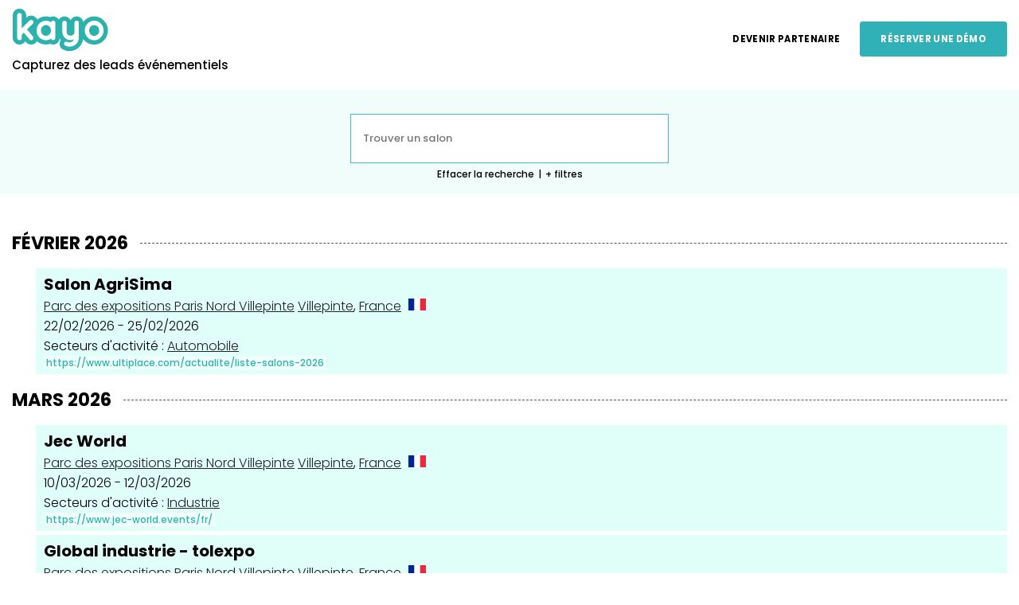

--- FILE ---
content_type: text/html; charset=UTF-8
request_url: https://tradeshows.kayo.fr/?places%5B%5D=city-67
body_size: 14597
content:
<!doctype html>
<html lang="en">
<head>
    <meta charset="UTF-8">
    <meta name="viewport" content="width=device-width, user-scalable=no, initial-scale=1.0, maximum-scale=1.0, minimum-scale=1.0">

    <meta name="description" content="KAYO - Annuaire des salons événementiels en cours et à venir">

    <meta http-equiv="X-UA-Compatible" content="ie=edge">

    <title>
                    KAYO - Salons à venir
            </title>

    <link rel="shortcut icon" type="image/png" href="/images/favicon.ico">
    <link rel="preconnect" href="https://fonts.googleapis.com">
    <link rel="preconnect" href="https://fonts.gstatic.com" crossorigin>
    <link href="https://fonts.googleapis.com/css2?family=Poppins:wght@300;500;700&display=swap" rel="stylesheet">
    <link rel="stylesheet" href="/styles/tradeshow.css">
    <link href="https://cdn.jsdelivr.net/npm/select2@4.1.0-rc.0/dist/css/select2.min.css" rel="stylesheet" />
</head>
<body id="tradeshow-kayo">

    <header class="ts-header">
        <div>
            <a href="https://www.kayo.fr/" target="_blank" class="ts-header-link-logo">
                <img src="/images/logos/logo.svg" title="KAYO" alt="KAYO" class="ts-logo"/>
                <span style="display:block;">Capturez des leads événementiels</span>
            </a>
        </div>
        <div>
            <ul class="ts-header-btns">
                <li>
                    <a href="https://www.kayo.fr/partenaire" target="_blank">Devenir partenaire</a>
                </li>
                <li>
                    <a href="https://www.kayo.fr/reservez-une-demo-kayo" class="book-demo" target="_blank">Réserver une démo</a>
                </li>
            </ul>
        </div>
    </header>

    
        <div class="ts-jumbotron">
            <form action="#" method="get" id="form-filters">
                <p style="margin:auto;text-align:center;margin-top:15px;">
                    <input type="text" autocomplete="off" class="form-input simple-search-input" placeholder="Trouver un salon" name="name" value="">
                </p>

                <div class="more-filters hidden">

                    <p class="filter">
                        <label>Début du salon</label>
                        <span class="flex">
                            <input type="date" class="flex-auto form-input" name="startedAtFrom" value="">
                            <input type="date" class="flex-auto form-input" name="startedAtTo" value="">
                        </span>
                    </p>

                    
                    <p class="filter">
                        <label>Rechercher par lieux
</label>
                                                <select name="places[]" class="js-select2" multiple data-placeholder="Filtrer par lieu">
                                                                                            <option value="country-113"  data-flag="/images/flags/fr.png">France</option>
                                                                                                        <option value="city-328" >&nbsp;&nbsp;&nbsp;&nbsp;ARLES</option>
                                                                                                                    <option value="center-401" >&nbsp;&nbsp;&nbsp;&nbsp;&nbsp;&nbsp;&nbsp;&nbsp;Palais des Congrès d’Arles</option>
                                                                                                                                            <option value="city-335" >&nbsp;&nbsp;&nbsp;&nbsp;Aix-en-Provence</option>
                                                                                                                    <option value="center-412" >&nbsp;&nbsp;&nbsp;&nbsp;&nbsp;&nbsp;&nbsp;&nbsp;Centre de congrès Aix-en-Provence</option>
                                                                                                                                            <option value="city-135" >&nbsp;&nbsp;&nbsp;&nbsp;Aix-les-Bains</option>
                                                                                                                    <option value="center-77" >&nbsp;&nbsp;&nbsp;&nbsp;&nbsp;&nbsp;&nbsp;&nbsp;Centre Culturel et des Congrès</option>
                                                                                                                                            <option value="city-342" >&nbsp;&nbsp;&nbsp;&nbsp;Amiens</option>
                                                                                                                    <option value="center-432" >&nbsp;&nbsp;&nbsp;&nbsp;&nbsp;&nbsp;&nbsp;&nbsp;Mégacité - Amiens</option>
                                                                                                                                            <option value="city-72" >&nbsp;&nbsp;&nbsp;&nbsp;Angers</option>
                                                                                                                    <option value="center-15" >&nbsp;&nbsp;&nbsp;&nbsp;&nbsp;&nbsp;&nbsp;&nbsp;Parc des Expositions d&#039;Angers</option>
                                                                                                                    <option value="center-17" >&nbsp;&nbsp;&nbsp;&nbsp;&nbsp;&nbsp;&nbsp;&nbsp;Centre de Congrès Jean Monnier</option>
                                                                                                                                            <option value="city-268" >&nbsp;&nbsp;&nbsp;&nbsp;Antibes</option>
                                                                                                                    <option value="center-272" >&nbsp;&nbsp;&nbsp;&nbsp;&nbsp;&nbsp;&nbsp;&nbsp;Palais des congrès Antibes</option>
                                                                                                                    <option value="center-296" >&nbsp;&nbsp;&nbsp;&nbsp;&nbsp;&nbsp;&nbsp;&nbsp;Palais des congrès Antipolis</option>
                                                                                                                                            <option value="city-262" >&nbsp;&nbsp;&nbsp;&nbsp;Avignon</option>
                                                                                                                    <option value="center-259" >&nbsp;&nbsp;&nbsp;&nbsp;&nbsp;&nbsp;&nbsp;&nbsp;CAMPUS CCI AVIGNON</option>
                                                                                                                                            <option value="city-264" >&nbsp;&nbsp;&nbsp;&nbsp;Beaune</option>
                                                                                                                    <option value="center-262" >&nbsp;&nbsp;&nbsp;&nbsp;&nbsp;&nbsp;&nbsp;&nbsp;Palais des congrès de Beaune</option>
                                                                                                                                            <option value="city-271" >&nbsp;&nbsp;&nbsp;&nbsp;Besançon</option>
                                                                                                                    <option value="center-274" >&nbsp;&nbsp;&nbsp;&nbsp;&nbsp;&nbsp;&nbsp;&nbsp;Parc des Expositions Micropolis Besançon</option>
                                                                                                                                            <option value="city-318" >&nbsp;&nbsp;&nbsp;&nbsp;Biarittz</option>
                                                                                                                    <option value="center-386" >&nbsp;&nbsp;&nbsp;&nbsp;&nbsp;&nbsp;&nbsp;&nbsp;Espace Bellevue</option>
                                                                                                                                            <option value="city-87" >&nbsp;&nbsp;&nbsp;&nbsp;Bordeaux</option>
                                                                                                                    <option value="center-38" >&nbsp;&nbsp;&nbsp;&nbsp;&nbsp;&nbsp;&nbsp;&nbsp;Parc des expositions de Bordeaux-Lac</option>
                                                                                                                    <option value="center-57" >&nbsp;&nbsp;&nbsp;&nbsp;&nbsp;&nbsp;&nbsp;&nbsp;Palais des Congrès de Bordeaux</option>
                                                                                                                    <option value="center-93" >&nbsp;&nbsp;&nbsp;&nbsp;&nbsp;&nbsp;&nbsp;&nbsp;Palais de l’Atlantique</option>
                                                                                                                    <option value="center-176" >&nbsp;&nbsp;&nbsp;&nbsp;&nbsp;&nbsp;&nbsp;&nbsp;Palais de la Bourse</option>
                                                                                                                    <option value="center-273" >&nbsp;&nbsp;&nbsp;&nbsp;&nbsp;&nbsp;&nbsp;&nbsp;Parvis de la maison écocitoyenne, Quai Richelieu</option>
                                                                                                                    <option value="center-413" >&nbsp;&nbsp;&nbsp;&nbsp;&nbsp;&nbsp;&nbsp;&nbsp;Espace Gabriel</option>
                                                                                                                                            <option value="city-82" >&nbsp;&nbsp;&nbsp;&nbsp;Cannes</option>
                                                                                                                    <option value="center-31" >&nbsp;&nbsp;&nbsp;&nbsp;&nbsp;&nbsp;&nbsp;&nbsp;Palais des Congrès et des Festivals</option>
                                                                                                                    <option value="center-171" >&nbsp;&nbsp;&nbsp;&nbsp;&nbsp;&nbsp;&nbsp;&nbsp;Palais des Congrès et des Festivals de Cannes</option>
                                                                                                                                            <option value="city-148" >&nbsp;&nbsp;&nbsp;&nbsp;Clermont-Ferrand</option>
                                                                                                                    <option value="center-98" >&nbsp;&nbsp;&nbsp;&nbsp;&nbsp;&nbsp;&nbsp;&nbsp;Grande halle d&#039;Auvergne</option>
                                                                                                                                            <option value="city-240" >&nbsp;&nbsp;&nbsp;&nbsp;Cognac</option>
                                                                                                                    <option value="center-234" >&nbsp;&nbsp;&nbsp;&nbsp;&nbsp;&nbsp;&nbsp;&nbsp;Parc des expositions - COGNAC</option>
                                                                                                                    <option value="center-349" >&nbsp;&nbsp;&nbsp;&nbsp;&nbsp;&nbsp;&nbsp;&nbsp;Espace 3000</option>
                                                                                                                                            <option value="city-91" >&nbsp;&nbsp;&nbsp;&nbsp;Colmar</option>
                                                                                                                    <option value="center-45" >&nbsp;&nbsp;&nbsp;&nbsp;&nbsp;&nbsp;&nbsp;&nbsp;PARC DES EXPOSITIONS COLMAR EXPO</option>
                                                                                                                    <option value="center-87" >&nbsp;&nbsp;&nbsp;&nbsp;&nbsp;&nbsp;&nbsp;&nbsp;PARC DES EXPOSITIONS COLMAR EXPO</option>
                                                                                                                                            <option value="city-132" >&nbsp;&nbsp;&nbsp;&nbsp;Copenhague</option>
                                                                                                                    <option value="center-402" >&nbsp;&nbsp;&nbsp;&nbsp;&nbsp;&nbsp;&nbsp;&nbsp;Copenhague</option>
                                                                                                                                            <option value="city-332" >&nbsp;&nbsp;&nbsp;&nbsp;Dakar</option>
                                                                                                                    <option value="center-406" >&nbsp;&nbsp;&nbsp;&nbsp;&nbsp;&nbsp;&nbsp;&nbsp;Dakar</option>
                                                                                                                                            <option value="city-334" >&nbsp;&nbsp;&nbsp;&nbsp;Deauville</option>
                                                                                                                    <option value="center-411" >&nbsp;&nbsp;&nbsp;&nbsp;&nbsp;&nbsp;&nbsp;&nbsp;Hôtel du Golf</option>
                                                                                                                                            <option value="city-66" >&nbsp;&nbsp;&nbsp;&nbsp;Dijon</option>
                                                                                                                    <option value="center-7" >&nbsp;&nbsp;&nbsp;&nbsp;&nbsp;&nbsp;&nbsp;&nbsp; Parc des Expositions de Dijon</option>
                                                                                                                    <option value="center-114" >&nbsp;&nbsp;&nbsp;&nbsp;&nbsp;&nbsp;&nbsp;&nbsp;Palais des Congrès de Dijon</option>
                                                                                                                                            <option value="city-92" >&nbsp;&nbsp;&nbsp;&nbsp;Douai</option>
                                                                                                                    <option value="center-46" >&nbsp;&nbsp;&nbsp;&nbsp;&nbsp;&nbsp;&nbsp;&nbsp;Gayant Expo</option>
                                                                                                                                            <option value="city-153" >&nbsp;&nbsp;&nbsp;&nbsp;Epernay</option>
                                                                                                                    <option value="center-99" >&nbsp;&nbsp;&nbsp;&nbsp;&nbsp;&nbsp;&nbsp;&nbsp;Millésium d&#039;Epernay</option>
                                                                                                                    <option value="center-352" >&nbsp;&nbsp;&nbsp;&nbsp;&nbsp;&nbsp;&nbsp;&nbsp;Parc des Expositions Le Millesium</option>
                                                                                                                                            <option value="city-75" >&nbsp;&nbsp;&nbsp;&nbsp;Grenoble</option>
                                                                                                                    <option value="center-19" >&nbsp;&nbsp;&nbsp;&nbsp;&nbsp;&nbsp;&nbsp;&nbsp;Alpexpo</option>
                                                                                                                    <option value="center-338" >&nbsp;&nbsp;&nbsp;&nbsp;&nbsp;&nbsp;&nbsp;&nbsp;Grenoble</option>
                                                                                                                                            <option value="city-249" >&nbsp;&nbsp;&nbsp;&nbsp;La Roche-sur-Foron</option>
                                                                                                                    <option value="center-243" >&nbsp;&nbsp;&nbsp;&nbsp;&nbsp;&nbsp;&nbsp;&nbsp;Parc des Expositions de la Haute-Savoie</option>
                                                                                                                                            <option value="city-175" >&nbsp;&nbsp;&nbsp;&nbsp;La Rochelle</option>
                                                                                                                    <option value="center-128" >&nbsp;&nbsp;&nbsp;&nbsp;&nbsp;&nbsp;&nbsp;&nbsp;Espace ENCAN</option>
                                                                                                                    <option value="center-384" >&nbsp;&nbsp;&nbsp;&nbsp;&nbsp;&nbsp;&nbsp;&nbsp;Forum des Pertuis</option>
                                                                                                                                            <option value="city-68" >&nbsp;&nbsp;&nbsp;&nbsp;Le Bourget</option>
                                                                                                                    <option value="center-9" >&nbsp;&nbsp;&nbsp;&nbsp;&nbsp;&nbsp;&nbsp;&nbsp;Parc des expositions du Bourget</option>
                                                                                                                                            <option value="city-108" >&nbsp;&nbsp;&nbsp;&nbsp;Le Havre</option>
                                                                                                                    <option value="center-67" >&nbsp;&nbsp;&nbsp;&nbsp;&nbsp;&nbsp;&nbsp;&nbsp;Carré des Docks</option>
                                                                                                                                            <option value="city-110" >&nbsp;&nbsp;&nbsp;&nbsp;Le Mans</option>
                                                                                                                    <option value="center-71" >&nbsp;&nbsp;&nbsp;&nbsp;&nbsp;&nbsp;&nbsp;&nbsp;L&#039;Espace culturel des Quinconces</option>
                                                                                                                    <option value="center-350" >&nbsp;&nbsp;&nbsp;&nbsp;&nbsp;&nbsp;&nbsp;&nbsp;Centre des Expositions du Mans</option>
                                                                                                                                            <option value="city-195" >&nbsp;&nbsp;&nbsp;&nbsp;Le Touquet-Paris-Plage</option>
                                                                                                                    <option value="center-173" >&nbsp;&nbsp;&nbsp;&nbsp;&nbsp;&nbsp;&nbsp;&nbsp;Palais des Congrès du Touquet</option>
                                                                                                                                            <option value="city-147" >&nbsp;&nbsp;&nbsp;&nbsp;Lens</option>
                                                                                                                    <option value="center-94" >&nbsp;&nbsp;&nbsp;&nbsp;&nbsp;&nbsp;&nbsp;&nbsp;STADE BOLLAERT DELELIS</option>
                                                                                                                                            <option value="city-80" >&nbsp;&nbsp;&nbsp;&nbsp;Lille</option>
                                                                                                                    <option value="center-27" >&nbsp;&nbsp;&nbsp;&nbsp;&nbsp;&nbsp;&nbsp;&nbsp;Lille Grand Palais</option>
                                                                                                                                            <option value="city-219" >&nbsp;&nbsp;&nbsp;&nbsp;Lorient</option>
                                                                                                                    <option value="center-200" >&nbsp;&nbsp;&nbsp;&nbsp;&nbsp;&nbsp;&nbsp;&nbsp;Parc des expositions - Lorient</option>
                                                                                                                    <option value="center-397" >&nbsp;&nbsp;&nbsp;&nbsp;&nbsp;&nbsp;&nbsp;&nbsp;Port de Lorient Centre</option>
                                                                                                                                            <option value="city-81" >&nbsp;&nbsp;&nbsp;&nbsp;Lyon</option>
                                                                                                                    <option value="center-29" >&nbsp;&nbsp;&nbsp;&nbsp;&nbsp;&nbsp;&nbsp;&nbsp;La Halle Tony Garnier</option>
                                                                                                                    <option value="center-30" >&nbsp;&nbsp;&nbsp;&nbsp;&nbsp;&nbsp;&nbsp;&nbsp;EurExpo</option>
                                                                                                                    <option value="center-32" >&nbsp;&nbsp;&nbsp;&nbsp;&nbsp;&nbsp;&nbsp;&nbsp;Centre des congrès - Cité internationale Lyon</option>
                                                                                                                    <option value="center-138" >&nbsp;&nbsp;&nbsp;&nbsp;&nbsp;&nbsp;&nbsp;&nbsp;Aéroport Lyon Bron</option>
                                                                                                                    <option value="center-141" >&nbsp;&nbsp;&nbsp;&nbsp;&nbsp;&nbsp;&nbsp;&nbsp;Espace Tête d&#039;Or</option>
                                                                                                                    <option value="center-143" >&nbsp;&nbsp;&nbsp;&nbsp;&nbsp;&nbsp;&nbsp;&nbsp;Isara Agrapole Lyon</option>
                                                                                                                    <option value="center-146" >&nbsp;&nbsp;&nbsp;&nbsp;&nbsp;&nbsp;&nbsp;&nbsp;La Sucrière</option>
                                                                                                                    <option value="center-147" >&nbsp;&nbsp;&nbsp;&nbsp;&nbsp;&nbsp;&nbsp;&nbsp;Matmut Stadium Gerland</option>
                                                                                                                    <option value="center-148" >&nbsp;&nbsp;&nbsp;&nbsp;&nbsp;&nbsp;&nbsp;&nbsp;Palais du Commerce et de la Bourse (CCI Lyon)</option>
                                                                                                                    <option value="center-267" >&nbsp;&nbsp;&nbsp;&nbsp;&nbsp;&nbsp;&nbsp;&nbsp;Espace de l&#039;Ouest Lyonnais</option>
                                                                                                                    <option value="center-381" >&nbsp;&nbsp;&nbsp;&nbsp;&nbsp;&nbsp;&nbsp;&nbsp;Hôtel Marriott</option>
                                                                                                                                            <option value="city-88" >&nbsp;&nbsp;&nbsp;&nbsp;Marne la vallée</option>
                                                                                                                    <option value="center-39" >&nbsp;&nbsp;&nbsp;&nbsp;&nbsp;&nbsp;&nbsp;&nbsp; Disneyland® Paris</option>
                                                                                                                                            <option value="city-73" >&nbsp;&nbsp;&nbsp;&nbsp;Marseille </option>
                                                                                                                    <option value="center-16" >&nbsp;&nbsp;&nbsp;&nbsp;&nbsp;&nbsp;&nbsp;&nbsp;Parc Chanot</option>
                                                                                                                    <option value="center-50" >&nbsp;&nbsp;&nbsp;&nbsp;&nbsp;&nbsp;&nbsp;&nbsp;Centre des congrès - Marseille</option>
                                                                                                                    <option value="center-100" >&nbsp;&nbsp;&nbsp;&nbsp;&nbsp;&nbsp;&nbsp;&nbsp;Palais du Pharo</option>
                                                                                                                    <option value="center-170" >&nbsp;&nbsp;&nbsp;&nbsp;&nbsp;&nbsp;&nbsp;&nbsp;Stade Vélodrome</option>
                                                                                                                    <option value="center-319" >&nbsp;&nbsp;&nbsp;&nbsp;&nbsp;&nbsp;&nbsp;&nbsp;Palais du Pharo</option>
                                                                                                                                            <option value="city-168" >&nbsp;&nbsp;&nbsp;&nbsp;Martignas-sur-Jalle</option>
                                                                                                                    <option value="center-113" >&nbsp;&nbsp;&nbsp;&nbsp;&nbsp;&nbsp;&nbsp;&nbsp;Camp de Souge</option>
                                                                                                                                            <option value="city-93" >&nbsp;&nbsp;&nbsp;&nbsp;Martigues</option>
                                                                                                                    <option value="center-47" >&nbsp;&nbsp;&nbsp;&nbsp;&nbsp;&nbsp;&nbsp;&nbsp;La Halle de Martigues</option>
                                                                                                                                            <option value="city-267" >&nbsp;&nbsp;&nbsp;&nbsp;Massy</option>
                                                                                                                    <option value="center-271" >&nbsp;&nbsp;&nbsp;&nbsp;&nbsp;&nbsp;&nbsp;&nbsp;Palais des congrès de Massy</option>
                                                                                                                                            <option value="city-315" >&nbsp;&nbsp;&nbsp;&nbsp;Metz</option>
                                                                                                                    <option value="center-369" >&nbsp;&nbsp;&nbsp;&nbsp;&nbsp;&nbsp;&nbsp;&nbsp;Centre des Congrès Robert Schuman à Metz</option>
                                                                                                                                            <option value="city-86" >&nbsp;&nbsp;&nbsp;&nbsp;Monaco</option>
                                                                                                                    <option value="center-228" >&nbsp;&nbsp;&nbsp;&nbsp;&nbsp;&nbsp;&nbsp;&nbsp;Port Hercule</option>
                                                                                                                                            <option value="city-69" >&nbsp;&nbsp;&nbsp;&nbsp;Montpellier </option>
                                                                                                                    <option value="center-12" >&nbsp;&nbsp;&nbsp;&nbsp;&nbsp;&nbsp;&nbsp;&nbsp;Parc des Expositions de Montpellier</option>
                                                                                                                    <option value="center-90" >&nbsp;&nbsp;&nbsp;&nbsp;&nbsp;&nbsp;&nbsp;&nbsp;Corum</option>
                                                                                                                    <option value="center-368" >&nbsp;&nbsp;&nbsp;&nbsp;&nbsp;&nbsp;&nbsp;&nbsp;Corum de Montpellier</option>
                                                                                                                                            <option value="city-98" >&nbsp;&nbsp;&nbsp;&nbsp;Montrouge</option>
                                                                                                                    <option value="center-54" >&nbsp;&nbsp;&nbsp;&nbsp;&nbsp;&nbsp;&nbsp;&nbsp;Beffroi de Montrouge</option>
                                                                                                                                            <option value="city-145" >&nbsp;&nbsp;&nbsp;&nbsp;Mulhouse</option>
                                                                                                                    <option value="center-92" >&nbsp;&nbsp;&nbsp;&nbsp;&nbsp;&nbsp;&nbsp;&nbsp;Parc Expo Mulhouse</option>
                                                                                                                                            <option value="city-199" >&nbsp;&nbsp;&nbsp;&nbsp;Mâcon</option>
                                                                                                                    <option value="center-181" >&nbsp;&nbsp;&nbsp;&nbsp;&nbsp;&nbsp;&nbsp;&nbsp;Parc des expositions &amp; Centre de congrès de Mâcon</option>
                                                                                                                                            <option value="city-258" >&nbsp;&nbsp;&nbsp;&nbsp;Nancy</option>
                                                                                                                    <option value="center-254" >&nbsp;&nbsp;&nbsp;&nbsp;&nbsp;&nbsp;&nbsp;&nbsp;Centre Prouvé</option>
                                                                                                                                            <option value="city-65" >&nbsp;&nbsp;&nbsp;&nbsp;Nantes</option>
                                                                                                                    <option value="center-6" >&nbsp;&nbsp;&nbsp;&nbsp;&nbsp;&nbsp;&nbsp;&nbsp;Parc des Expositions de la Beaujoire</option>
                                                                                                                    <option value="center-149" >&nbsp;&nbsp;&nbsp;&nbsp;&nbsp;&nbsp;&nbsp;&nbsp;Parc Expo Nantes</option>
                                                                                                                                            <option value="city-336" >&nbsp;&nbsp;&nbsp;&nbsp;Neuchâtel-Hardelot</option>
                                                                                                                    <option value="center-415" >&nbsp;&nbsp;&nbsp;&nbsp;&nbsp;&nbsp;&nbsp;&nbsp;Hôtel du Parc</option>
                                                                                                                                            <option value="city-74" >&nbsp;&nbsp;&nbsp;&nbsp;Nice</option>
                                                                                                                    <option value="center-18" >&nbsp;&nbsp;&nbsp;&nbsp;&nbsp;&nbsp;&nbsp;&nbsp;Palais des Expositions de Nice</option>
                                                                                                                    <option value="center-51" >&nbsp;&nbsp;&nbsp;&nbsp;&nbsp;&nbsp;&nbsp;&nbsp;Palais Acropolis</option>
                                                                                                                    <option value="center-116" >&nbsp;&nbsp;&nbsp;&nbsp;&nbsp;&nbsp;&nbsp;&nbsp;Palais des Congrès - Nice Acropolis</option>
                                                                                                                    <option value="center-135" >&nbsp;&nbsp;&nbsp;&nbsp;&nbsp;&nbsp;&nbsp;&nbsp;Palais Nikaïa</option>
                                                                                                                                            <option value="city-232" >&nbsp;&nbsp;&nbsp;&nbsp;Niort</option>
                                                                                                                    <option value="center-218" >&nbsp;&nbsp;&nbsp;&nbsp;&nbsp;&nbsp;&nbsp;&nbsp;Parc des Expositions - Niort</option>
                                                                                                                                            <option value="city-180" >&nbsp;&nbsp;&nbsp;&nbsp;Nogent sur Marne</option>
                                                                                                                    <option value="center-136" >&nbsp;&nbsp;&nbsp;&nbsp;&nbsp;&nbsp;&nbsp;&nbsp;Pavillon Baltard</option>
                                                                                                                                            <option value="city-76" >&nbsp;&nbsp;&nbsp;&nbsp;Orléans</option>
                                                                                                                    <option value="center-20" >&nbsp;&nbsp;&nbsp;&nbsp;&nbsp;&nbsp;&nbsp;&nbsp;Chapit’O Aire événementielle Orléans Métropole</option>
                                                                                                                    <option value="center-345" >&nbsp;&nbsp;&nbsp;&nbsp;&nbsp;&nbsp;&nbsp;&nbsp;CO&#039;MET</option>
                                                                                                                                            <option value="city-297" >&nbsp;&nbsp;&nbsp;&nbsp;Orvault</option>
                                                                                                                    <option value="center-332" >&nbsp;&nbsp;&nbsp;&nbsp;&nbsp;&nbsp;&nbsp;&nbsp;Orvault</option>
                                                                                                                                            <option value="city-62" >&nbsp;&nbsp;&nbsp;&nbsp;Paris</option>
                                                                                                                    <option value="center-3" >&nbsp;&nbsp;&nbsp;&nbsp;&nbsp;&nbsp;&nbsp;&nbsp;Palais des Congrès de Paris - Porte Maillot</option>
                                                                                                                    <option value="center-10" >&nbsp;&nbsp;&nbsp;&nbsp;&nbsp;&nbsp;&nbsp;&nbsp;Cité des sciences et de l&#039;industrie</option>
                                                                                                                    <option value="center-11" >&nbsp;&nbsp;&nbsp;&nbsp;&nbsp;&nbsp;&nbsp;&nbsp;Paris Expo Porte de Versailles</option>
                                                                                                                    <option value="center-35" >&nbsp;&nbsp;&nbsp;&nbsp;&nbsp;&nbsp;&nbsp;&nbsp;Paris Event Center  - La Villette</option>
                                                                                                                    <option value="center-41" >&nbsp;&nbsp;&nbsp;&nbsp;&nbsp;&nbsp;&nbsp;&nbsp;Musée des Arts Forains</option>
                                                                                                                    <option value="center-42" >&nbsp;&nbsp;&nbsp;&nbsp;&nbsp;&nbsp;&nbsp;&nbsp;Carrousel du Louvre</option>
                                                                                                                    <option value="center-43" >&nbsp;&nbsp;&nbsp;&nbsp;&nbsp;&nbsp;&nbsp;&nbsp;Parc Floral de Paris</option>
                                                                                                                    <option value="center-58" >&nbsp;&nbsp;&nbsp;&nbsp;&nbsp;&nbsp;&nbsp;&nbsp;Espace Champerret</option>
                                                                                                                    <option value="center-66" >&nbsp;&nbsp;&nbsp;&nbsp;&nbsp;&nbsp;&nbsp;&nbsp;Maison de la Chimie</option>
                                                                                                                    <option value="center-84" >&nbsp;&nbsp;&nbsp;&nbsp;&nbsp;&nbsp;&nbsp;&nbsp;Cité Internationale Universitaire de Paris</option>
                                                                                                                    <option value="center-102" >&nbsp;&nbsp;&nbsp;&nbsp;&nbsp;&nbsp;&nbsp;&nbsp;Maison de la Mutualité</option>
                                                                                                                    <option value="center-121" >&nbsp;&nbsp;&nbsp;&nbsp;&nbsp;&nbsp;&nbsp;&nbsp;Palais Brongniart</option>
                                                                                                                    <option value="center-122" >&nbsp;&nbsp;&nbsp;&nbsp;&nbsp;&nbsp;&nbsp;&nbsp;Grand Palais Éphemère</option>
                                                                                                                    <option value="center-127" >&nbsp;&nbsp;&nbsp;&nbsp;&nbsp;&nbsp;&nbsp;&nbsp;La Bellevilloise Paris</option>
                                                                                                                    <option value="center-132" >&nbsp;&nbsp;&nbsp;&nbsp;&nbsp;&nbsp;&nbsp;&nbsp;La Plaine Saint Denis</option>
                                                                                                                    <option value="center-134" >&nbsp;&nbsp;&nbsp;&nbsp;&nbsp;&nbsp;&nbsp;&nbsp;Hôtel Le Meurice</option>
                                                                                                                    <option value="center-137" >&nbsp;&nbsp;&nbsp;&nbsp;&nbsp;&nbsp;&nbsp;&nbsp;Pavillon d’Armenonville</option>
                                                                                                                    <option value="center-139" >&nbsp;&nbsp;&nbsp;&nbsp;&nbsp;&nbsp;&nbsp;&nbsp;Carreau du Temple</option>
                                                                                                                    <option value="center-140" >&nbsp;&nbsp;&nbsp;&nbsp;&nbsp;&nbsp;&nbsp;&nbsp;Dock Pullman, Docks de Paris</option>
                                                                                                                    <option value="center-142" >&nbsp;&nbsp;&nbsp;&nbsp;&nbsp;&nbsp;&nbsp;&nbsp;Grande Halle de la Villette</option>
                                                                                                                    <option value="center-144" >&nbsp;&nbsp;&nbsp;&nbsp;&nbsp;&nbsp;&nbsp;&nbsp;Jardin des Tuileries - Esplanade des Feuillants</option>
                                                                                                                    <option value="center-145" >&nbsp;&nbsp;&nbsp;&nbsp;&nbsp;&nbsp;&nbsp;&nbsp;La Seine musicale</option>
                                                                                                                    <option value="center-150" >&nbsp;&nbsp;&nbsp;&nbsp;&nbsp;&nbsp;&nbsp;&nbsp;Paris la Défense Arena</option>
                                                                                                                    <option value="center-151" >&nbsp;&nbsp;&nbsp;&nbsp;&nbsp;&nbsp;&nbsp;&nbsp;Rive Montparnasse</option>
                                                                                                                    <option value="center-152" >&nbsp;&nbsp;&nbsp;&nbsp;&nbsp;&nbsp;&nbsp;&nbsp;The Westin Paris - Vendôme</option>
                                                                                                                    <option value="center-166" >&nbsp;&nbsp;&nbsp;&nbsp;&nbsp;&nbsp;&nbsp;&nbsp;Port Marly</option>
                                                                                                                    <option value="center-194" >&nbsp;&nbsp;&nbsp;&nbsp;&nbsp;&nbsp;&nbsp;&nbsp;Station F</option>
                                                                                                                    <option value="center-195" >&nbsp;&nbsp;&nbsp;&nbsp;&nbsp;&nbsp;&nbsp;&nbsp;Pavillon Dauphine</option>
                                                                                                                    <option value="center-219" >&nbsp;&nbsp;&nbsp;&nbsp;&nbsp;&nbsp;&nbsp;&nbsp;CNIT - la Défense</option>
                                                                                                                    <option value="center-222" >&nbsp;&nbsp;&nbsp;&nbsp;&nbsp;&nbsp;&nbsp;&nbsp;Les Salons de l&#039;Aveyron</option>
                                                                                                                    <option value="center-246" >&nbsp;&nbsp;&nbsp;&nbsp;&nbsp;&nbsp;&nbsp;&nbsp;Centquatre-Paris</option>
                                                                                                                    <option value="center-249" >&nbsp;&nbsp;&nbsp;&nbsp;&nbsp;&nbsp;&nbsp;&nbsp;Hippodrome ParisLongchamp</option>
                                                                                                                    <option value="center-268" >&nbsp;&nbsp;&nbsp;&nbsp;&nbsp;&nbsp;&nbsp;&nbsp;Parc des Princes</option>
                                                                                                                    <option value="center-298" >&nbsp;&nbsp;&nbsp;&nbsp;&nbsp;&nbsp;&nbsp;&nbsp;Centre de Congrès Coeur Défense - Paris</option>
                                                                                                                    <option value="center-310" >&nbsp;&nbsp;&nbsp;&nbsp;&nbsp;&nbsp;&nbsp;&nbsp;Espace Charenton</option>
                                                                                                                    <option value="center-320" >&nbsp;&nbsp;&nbsp;&nbsp;&nbsp;&nbsp;&nbsp;&nbsp;Novotel Tour Eiffel</option>
                                                                                                                    <option value="center-321" >&nbsp;&nbsp;&nbsp;&nbsp;&nbsp;&nbsp;&nbsp;&nbsp;Espace Saint-Martin, Paris</option>
                                                                                                                    <option value="center-323" >&nbsp;&nbsp;&nbsp;&nbsp;&nbsp;&nbsp;&nbsp;&nbsp;Tour Séquoïa, La Défense, Paris</option>
                                                                                                                    <option value="center-361" >&nbsp;&nbsp;&nbsp;&nbsp;&nbsp;&nbsp;&nbsp;&nbsp;Parc des Expositions de Paris-Le Bourget</option>
                                                                                                                    <option value="center-375" >&nbsp;&nbsp;&nbsp;&nbsp;&nbsp;&nbsp;&nbsp;&nbsp;Meliá Paris La Défense</option>
                                                                                                                    <option value="center-382" >&nbsp;&nbsp;&nbsp;&nbsp;&nbsp;&nbsp;&nbsp;&nbsp;Hôpital Saint Antoine - Faculté de Médecine</option>
                                                                                                                    <option value="center-383" >&nbsp;&nbsp;&nbsp;&nbsp;&nbsp;&nbsp;&nbsp;&nbsp;Université Paris Cité</option>
                                                                                                                    <option value="center-385" >&nbsp;&nbsp;&nbsp;&nbsp;&nbsp;&nbsp;&nbsp;&nbsp;Paris Descartes</option>
                                                                                                                    <option value="center-389" >&nbsp;&nbsp;&nbsp;&nbsp;&nbsp;&nbsp;&nbsp;&nbsp;Hôpital Sainte Anne</option>
                                                                                                                    <option value="center-409" >&nbsp;&nbsp;&nbsp;&nbsp;&nbsp;&nbsp;&nbsp;&nbsp;Hôtel du Collectionneur</option>
                                                                                                                    <option value="center-410" >&nbsp;&nbsp;&nbsp;&nbsp;&nbsp;&nbsp;&nbsp;&nbsp;Les Salons Hoche</option>
                                                                                                                    <option value="center-416" >&nbsp;&nbsp;&nbsp;&nbsp;&nbsp;&nbsp;&nbsp;&nbsp;Befroi de Montrouge</option>
                                                                                                                    <option value="center-417" >&nbsp;&nbsp;&nbsp;&nbsp;&nbsp;&nbsp;&nbsp;&nbsp;Grand Palais</option>
                                                                                                                                            <option value="city-327" >&nbsp;&nbsp;&nbsp;&nbsp;Pau</option>
                                                                                                                    <option value="center-400" >&nbsp;&nbsp;&nbsp;&nbsp;&nbsp;&nbsp;&nbsp;&nbsp;Palais Beaumont</option>
                                                                                                                                            <option value="city-165" >&nbsp;&nbsp;&nbsp;&nbsp;Perpignan</option>
                                                                                                                    <option value="center-109" >&nbsp;&nbsp;&nbsp;&nbsp;&nbsp;&nbsp;&nbsp;&nbsp;Parc des Expositions - Perpignan</option>
                                                                                                                                            <option value="city-97" >&nbsp;&nbsp;&nbsp;&nbsp;Poitiers</option>
                                                                                                                    <option value="center-53" >&nbsp;&nbsp;&nbsp;&nbsp;&nbsp;&nbsp;&nbsp;&nbsp;Centre des Congrès de Poitiers</option>
                                                                                                                                            <option value="city-265" >&nbsp;&nbsp;&nbsp;&nbsp;Pérols</option>
                                                                                                                    <option value="center-263" >&nbsp;&nbsp;&nbsp;&nbsp;&nbsp;&nbsp;&nbsp;&nbsp;La Sud de France Arena</option>
                                                                                                                                            <option value="city-330" >&nbsp;&nbsp;&nbsp;&nbsp;Rabastens</option>
                                                                                                                    <option value="center-404" >&nbsp;&nbsp;&nbsp;&nbsp;&nbsp;&nbsp;&nbsp;&nbsp;Parc du Val d’Adour</option>
                                                                                                                                            <option value="city-64" >&nbsp;&nbsp;&nbsp;&nbsp;Rennes</option>
                                                                                                                    <option value="center-5" >&nbsp;&nbsp;&nbsp;&nbsp;&nbsp;&nbsp;&nbsp;&nbsp;Centre des Congrès de Rennes métropole</option>
                                                                                                                    <option value="center-28" >&nbsp;&nbsp;&nbsp;&nbsp;&nbsp;&nbsp;&nbsp;&nbsp;Parc Expo Rennes Aéroport</option>
                                                                                                                    <option value="center-110" >&nbsp;&nbsp;&nbsp;&nbsp;&nbsp;&nbsp;&nbsp;&nbsp;Couvent des Jacobins</option>
                                                                                                                    <option value="center-359" >&nbsp;&nbsp;&nbsp;&nbsp;&nbsp;&nbsp;&nbsp;&nbsp;Parc Expo de Rennes-Aéroport</option>
                                                                                                                    <option value="center-370" >&nbsp;&nbsp;&nbsp;&nbsp;&nbsp;&nbsp;&nbsp;&nbsp;Couvent des Jacobins à Rennes</option>
                                                                                                                                            <option value="city-71" >&nbsp;&nbsp;&nbsp;&nbsp;Rouen</option>
                                                                                                                    <option value="center-14" >&nbsp;&nbsp;&nbsp;&nbsp;&nbsp;&nbsp;&nbsp;&nbsp;Parc des expositions de Rouen</option>
                                                                                                                                            <option value="city-192" >&nbsp;&nbsp;&nbsp;&nbsp;Rungis</option>
                                                                                                                    <option value="center-168" >&nbsp;&nbsp;&nbsp;&nbsp;&nbsp;&nbsp;&nbsp;&nbsp;Marché International de Rungis</option>
                                                                                                                                            <option value="city-331" >&nbsp;&nbsp;&nbsp;&nbsp;SOUSSE</option>
                                                                                                                    <option value="center-405" >&nbsp;&nbsp;&nbsp;&nbsp;&nbsp;&nbsp;&nbsp;&nbsp;Sousse</option>
                                                                                                                                            <option value="city-200" >&nbsp;&nbsp;&nbsp;&nbsp;Saint Etienne</option>
                                                                                                                    <option value="center-182" >&nbsp;&nbsp;&nbsp;&nbsp;&nbsp;&nbsp;&nbsp;&nbsp;Parc des expositions de Saint-Étienne</option>
                                                                                                                    <option value="center-232" >&nbsp;&nbsp;&nbsp;&nbsp;&nbsp;&nbsp;&nbsp;&nbsp;Centre des Congrès de Saint Etienne</option>
                                                                                                                                            <option value="city-138" >&nbsp;&nbsp;&nbsp;&nbsp;Saint-Malo</option>
                                                                                                                    <option value="center-83" >&nbsp;&nbsp;&nbsp;&nbsp;&nbsp;&nbsp;&nbsp;&nbsp;Palais du Grand Large – Centre des Congrès</option>
                                                                                                                                            <option value="city-310" >&nbsp;&nbsp;&nbsp;&nbsp;Sissonne</option>
                                                                                                                    <option value="center-356" >&nbsp;&nbsp;&nbsp;&nbsp;&nbsp;&nbsp;&nbsp;&nbsp;Camp Militaire de Sissonne</option>
                                                                                                                                            <option value="city-107" >&nbsp;&nbsp;&nbsp;&nbsp;Strasbourg</option>
                                                                                                                    <option value="center-65" >&nbsp;&nbsp;&nbsp;&nbsp;&nbsp;&nbsp;&nbsp;&nbsp;Palais de la Musique et des Congrès</option>
                                                                                                                    <option value="center-159" >&nbsp;&nbsp;&nbsp;&nbsp;&nbsp;&nbsp;&nbsp;&nbsp;Parc des Expositions de Strasbourg</option>
                                                                                                                    <option value="center-255" >&nbsp;&nbsp;&nbsp;&nbsp;&nbsp;&nbsp;&nbsp;&nbsp;PEX – NOUVEAU PARC DES EXPOSITIONS DE STRASBOURG</option>
                                                                                                                    <option value="center-373" >&nbsp;&nbsp;&nbsp;&nbsp;&nbsp;&nbsp;&nbsp;&nbsp;Palais Universitaire de Strasbourg</option>
                                                                                                                    <option value="center-420" >&nbsp;&nbsp;&nbsp;&nbsp;&nbsp;&nbsp;&nbsp;&nbsp;Zénith de Strasbourg</option>
                                                                                                                                            <option value="city-319" >&nbsp;&nbsp;&nbsp;&nbsp;Sète</option>
                                                                                                                    <option value="center-387" >&nbsp;&nbsp;&nbsp;&nbsp;&nbsp;&nbsp;&nbsp;&nbsp;Institut Ifremer</option>
                                                                                                                                            <option value="city-222" >&nbsp;&nbsp;&nbsp;&nbsp;Toulon</option>
                                                                                                                    <option value="center-204" >&nbsp;&nbsp;&nbsp;&nbsp;&nbsp;&nbsp;&nbsp;&nbsp;Palais Neptune</option>
                                                                                                                                            <option value="city-90" >&nbsp;&nbsp;&nbsp;&nbsp;Toulouse</option>
                                                                                                                    <option value="center-44" >&nbsp;&nbsp;&nbsp;&nbsp;&nbsp;&nbsp;&nbsp;&nbsp;MEETT - Parc des Expositions et Centre de Conventions de Toulouse Métropole</option>
                                                                                                                    <option value="center-79" >&nbsp;&nbsp;&nbsp;&nbsp;&nbsp;&nbsp;&nbsp;&nbsp;IUCT Oncopole</option>
                                                                                                                    <option value="center-80" >&nbsp;&nbsp;&nbsp;&nbsp;&nbsp;&nbsp;&nbsp;&nbsp;IUCT Oncopole de Toulouse</option>
                                                                                                                    <option value="center-388" >&nbsp;&nbsp;&nbsp;&nbsp;&nbsp;&nbsp;&nbsp;&nbsp;Centre de Congrès Pierre Baudis</option>
                                                                                                                                            <option value="city-313" >&nbsp;&nbsp;&nbsp;&nbsp;Tours</option>
                                                                                                                    <option value="center-365" >&nbsp;&nbsp;&nbsp;&nbsp;&nbsp;&nbsp;&nbsp;&nbsp;Palais des Congrès de Tours</option>
                                                                                                                                            <option value="city-257" >&nbsp;&nbsp;&nbsp;&nbsp;Valencia</option>
                                                                                                                    <option value="center-253" >&nbsp;&nbsp;&nbsp;&nbsp;&nbsp;&nbsp;&nbsp;&nbsp;Palais des Expositions Jacques Chirac</option>
                                                                                                                                            <option value="city-247" >&nbsp;&nbsp;&nbsp;&nbsp;Vannes</option>
                                                                                                                    <option value="center-241" >&nbsp;&nbsp;&nbsp;&nbsp;&nbsp;&nbsp;&nbsp;&nbsp;Le Chorus</option>
                                                                                                                                            <option value="city-67" selected>&nbsp;&nbsp;&nbsp;&nbsp;Villepinte</option>
                                                                                                                    <option value="center-8" >&nbsp;&nbsp;&nbsp;&nbsp;&nbsp;&nbsp;&nbsp;&nbsp;Parc des expositions Paris Nord Villepinte</option>
                                                                                                                                            <option value="city-320" >&nbsp;&nbsp;&nbsp;&nbsp;Évian</option>
                                                                                                                    <option value="center-390" >&nbsp;&nbsp;&nbsp;&nbsp;&nbsp;&nbsp;&nbsp;&nbsp;Palais des Congrès Lumière</option>
                                                                                                                                                                <option value="country-"  ">Pays non renseigné</option>
                                                                                                        <option value="city-73" >&nbsp;&nbsp;&nbsp;&nbsp;Marseille </option>
                                                                                                                    <option value="center-414" >&nbsp;&nbsp;&nbsp;&nbsp;&nbsp;&nbsp;&nbsp;&nbsp;Villa Gaby</option>
                                                                                                                                            <option value="city-155" >&nbsp;&nbsp;&nbsp;&nbsp;São Paulo</option>
                                                                                                                    <option value="center-419" >&nbsp;&nbsp;&nbsp;&nbsp;&nbsp;&nbsp;&nbsp;&nbsp;Expo Center Norte, Rua José Bernardo Pinto, 333 - Vila Guilherme, São Paulo</option>
                                                                                                                                                                <option value="country-125"  data-flag="/images/flags/za.png">Afrique du Sud</option>
                                                                                                        <option value="city-127" >&nbsp;&nbsp;&nbsp;&nbsp;Cape Town</option>
                                                                                                                    <option value="center-72" >&nbsp;&nbsp;&nbsp;&nbsp;&nbsp;&nbsp;&nbsp;&nbsp;Convention Square</option>
                                                                                                                    <option value="center-160" >&nbsp;&nbsp;&nbsp;&nbsp;&nbsp;&nbsp;&nbsp;&nbsp;CTICC - Cape Town International Convention Center</option>
                                                                                                                                            <option value="city-301" >&nbsp;&nbsp;&nbsp;&nbsp;Johannesbourg</option>
                                                                                                                    <option value="center-337" >&nbsp;&nbsp;&nbsp;&nbsp;&nbsp;&nbsp;&nbsp;&nbsp;Johannesbourg Expo Centre</option>
                                                                                                                                                                <option value="country-295"  data-flag="/images/flags/dz.png">Algérie</option>
                                                                                                        <option value="city-296" >&nbsp;&nbsp;&nbsp;&nbsp;Alger</option>
                                                                                                                    <option value="center-330" >&nbsp;&nbsp;&nbsp;&nbsp;&nbsp;&nbsp;&nbsp;&nbsp;Safex</option>
                                                                                                                    <option value="center-342" >&nbsp;&nbsp;&nbsp;&nbsp;&nbsp;&nbsp;&nbsp;&nbsp;Palais des expositions SAFEX</option>
                                                                                                                    <option value="center-395" >&nbsp;&nbsp;&nbsp;&nbsp;&nbsp;&nbsp;&nbsp;&nbsp;Parc des Expositions SAFEX</option>
                                                                                                                                                                <option value="country-112"  data-flag="/images/flags/de.png">Allemagne</option>
                                                                                                        <option value="city-275" >&nbsp;&nbsp;&nbsp;&nbsp;Augsburg</option>
                                                                                                                    <option value="center-279" >&nbsp;&nbsp;&nbsp;&nbsp;&nbsp;&nbsp;&nbsp;&nbsp;Augsburger Messezentrum</option>
                                                                                                                                            <option value="city-79" >&nbsp;&nbsp;&nbsp;&nbsp;Berlin</option>
                                                                                                                    <option value="center-23" >&nbsp;&nbsp;&nbsp;&nbsp;&nbsp;&nbsp;&nbsp;&nbsp;CityCube</option>
                                                                                                                    <option value="center-24" >&nbsp;&nbsp;&nbsp;&nbsp;&nbsp;&nbsp;&nbsp;&nbsp;Berlin hub27</option>
                                                                                                                    <option value="center-25" >&nbsp;&nbsp;&nbsp;&nbsp;&nbsp;&nbsp;&nbsp;&nbsp;Messegelände Berlin</option>
                                                                                                                    <option value="center-198" >&nbsp;&nbsp;&nbsp;&nbsp;&nbsp;&nbsp;&nbsp;&nbsp;Exhibition halls of Berlin</option>
                                                                                                                    <option value="center-265" >&nbsp;&nbsp;&nbsp;&nbsp;&nbsp;&nbsp;&nbsp;&nbsp;Berlin ExpoCenter Airport</option>
                                                                                                                    <option value="center-287" >&nbsp;&nbsp;&nbsp;&nbsp;&nbsp;&nbsp;&nbsp;&nbsp;The Station Berlin</option>
                                                                                                                    <option value="center-304" >&nbsp;&nbsp;&nbsp;&nbsp;&nbsp;&nbsp;&nbsp;&nbsp;arena Berlin</option>
                                                                                                                                            <option value="city-213" >&nbsp;&nbsp;&nbsp;&nbsp;Braunschweig</option>
                                                                                                                    <option value="center-193" >&nbsp;&nbsp;&nbsp;&nbsp;&nbsp;&nbsp;&nbsp;&nbsp;Technische Universität Braunschweig</option>
                                                                                                                                            <option value="city-223" >&nbsp;&nbsp;&nbsp;&nbsp;Brême</option>
                                                                                                                    <option value="center-205" >&nbsp;&nbsp;&nbsp;&nbsp;&nbsp;&nbsp;&nbsp;&nbsp;Messe Bremen</option>
                                                                                                                    <option value="center-392" >&nbsp;&nbsp;&nbsp;&nbsp;&nbsp;&nbsp;&nbsp;&nbsp;Congress Bremen</option>
                                                                                                                                            <option value="city-276" >&nbsp;&nbsp;&nbsp;&nbsp;Cassel</option>
                                                                                                                    <option value="center-280" >&nbsp;&nbsp;&nbsp;&nbsp;&nbsp;&nbsp;&nbsp;&nbsp;Messe Kassel</option>
                                                                                                                                            <option value="city-283" >&nbsp;&nbsp;&nbsp;&nbsp;Chemnitz</option>
                                                                                                                    <option value="center-297" >&nbsp;&nbsp;&nbsp;&nbsp;&nbsp;&nbsp;&nbsp;&nbsp;Messe Chemnitz</option>
                                                                                                                                            <option value="city-89" >&nbsp;&nbsp;&nbsp;&nbsp;Cologne</option>
                                                                                                                    <option value="center-40" >&nbsp;&nbsp;&nbsp;&nbsp;&nbsp;&nbsp;&nbsp;&nbsp;Exhibition Centre Cologne</option>
                                                                                                                    <option value="center-379" >&nbsp;&nbsp;&nbsp;&nbsp;&nbsp;&nbsp;&nbsp;&nbsp;Design Post Köln</option>
                                                                                                                                            <option value="city-208" >&nbsp;&nbsp;&nbsp;&nbsp;Dobbin-Linstow</option>
                                                                                                                    <option value="center-189" >&nbsp;&nbsp;&nbsp;&nbsp;&nbsp;&nbsp;&nbsp;&nbsp;Van Der Valk Resort Linstow Krakower Chaussee</option>
                                                                                                                                            <option value="city-291" >&nbsp;&nbsp;&nbsp;&nbsp;Dortmund</option>
                                                                                                                    <option value="center-312" >&nbsp;&nbsp;&nbsp;&nbsp;&nbsp;&nbsp;&nbsp;&nbsp;Exhibition Centre Dortmund</option>
                                                                                                                                            <option value="city-274" >&nbsp;&nbsp;&nbsp;&nbsp;Dresde</option>
                                                                                                                    <option value="center-278" >&nbsp;&nbsp;&nbsp;&nbsp;&nbsp;&nbsp;&nbsp;&nbsp;Messe Dresden</option>
                                                                                                                                            <option value="city-61" >&nbsp;&nbsp;&nbsp;&nbsp;Düsseldorf</option>
                                                                                                                    <option value="center-2" >&nbsp;&nbsp;&nbsp;&nbsp;&nbsp;&nbsp;&nbsp;&nbsp;Messe Düsseldorf</option>
                                                                                                                    <option value="center-303" >&nbsp;&nbsp;&nbsp;&nbsp;&nbsp;&nbsp;&nbsp;&nbsp;Areal Böhler</option>
                                                                                                                                            <option value="city-136" >&nbsp;&nbsp;&nbsp;&nbsp;Essen</option>
                                                                                                                    <option value="center-78" >&nbsp;&nbsp;&nbsp;&nbsp;&nbsp;&nbsp;&nbsp;&nbsp;MESSE Essen</option>
                                                                                                                                            <option value="city-77" >&nbsp;&nbsp;&nbsp;&nbsp;Francfort</option>
                                                                                                                    <option value="center-21" >&nbsp;&nbsp;&nbsp;&nbsp;&nbsp;&nbsp;&nbsp;&nbsp;Messe Frankfurt</option>
                                                                                                                                            <option value="city-324" >&nbsp;&nbsp;&nbsp;&nbsp;Freiburg im Breisgau</option>
                                                                                                                    <option value="center-398" >&nbsp;&nbsp;&nbsp;&nbsp;&nbsp;&nbsp;&nbsp;&nbsp;Konzerthaus Freiburg</option>
                                                                                                                                            <option value="city-270" >&nbsp;&nbsp;&nbsp;&nbsp;Friedrichshafen</option>
                                                                                                                    <option value="center-275" >&nbsp;&nbsp;&nbsp;&nbsp;&nbsp;&nbsp;&nbsp;&nbsp;Messe Friedrichshafen</option>
                                                                                                                                            <option value="city-109" >&nbsp;&nbsp;&nbsp;&nbsp;Hambourg</option>
                                                                                                                    <option value="center-68" >&nbsp;&nbsp;&nbsp;&nbsp;&nbsp;&nbsp;&nbsp;&nbsp;Hamburg Messe</option>
                                                                                                                    <option value="center-318" >&nbsp;&nbsp;&nbsp;&nbsp;&nbsp;&nbsp;&nbsp;&nbsp;Hamburg, Germany</option>
                                                                                                                                            <option value="city-100" >&nbsp;&nbsp;&nbsp;&nbsp;Hanovre</option>
                                                                                                                    <option value="center-270" >&nbsp;&nbsp;&nbsp;&nbsp;&nbsp;&nbsp;&nbsp;&nbsp;Messegelände Hannover</option>
                                                                                                                                            <option value="city-273" >&nbsp;&nbsp;&nbsp;&nbsp;Karlsruhe</option>
                                                                                                                    <option value="center-277" >&nbsp;&nbsp;&nbsp;&nbsp;&nbsp;&nbsp;&nbsp;&nbsp;Messe Karlsruhe</option>
                                                                                                                                            <option value="city-236" >&nbsp;&nbsp;&nbsp;&nbsp;Leipzig</option>
                                                                                                                    <option value="center-230" >&nbsp;&nbsp;&nbsp;&nbsp;&nbsp;&nbsp;&nbsp;&nbsp;Leipziger Messe</option>
                                                                                                                                            <option value="city-234" >&nbsp;&nbsp;&nbsp;&nbsp;Lingen</option>
                                                                                                                    <option value="center-225" >&nbsp;&nbsp;&nbsp;&nbsp;&nbsp;&nbsp;&nbsp;&nbsp;Emslandhallen Lingen</option>
                                                                                                                                            <option value="city-228" >&nbsp;&nbsp;&nbsp;&nbsp;Maintz</option>
                                                                                                                    <option value="center-211" >&nbsp;&nbsp;&nbsp;&nbsp;&nbsp;&nbsp;&nbsp;&nbsp;Maintz Congress</option>
                                                                                                                                            <option value="city-78" >&nbsp;&nbsp;&nbsp;&nbsp;Munich</option>
                                                                                                                    <option value="center-22" >&nbsp;&nbsp;&nbsp;&nbsp;&nbsp;&nbsp;&nbsp;&nbsp;MOC Veranstaltungscenter München</option>
                                                                                                                    <option value="center-26" >&nbsp;&nbsp;&nbsp;&nbsp;&nbsp;&nbsp;&nbsp;&nbsp;Messe München</option>
                                                                                                                                            <option value="city-303" >&nbsp;&nbsp;&nbsp;&nbsp;Münster</option>
                                                                                                                    <option value="center-341" >&nbsp;&nbsp;&nbsp;&nbsp;&nbsp;&nbsp;&nbsp;&nbsp;Münster</option>
                                                                                                                                            <option value="city-84" >&nbsp;&nbsp;&nbsp;&nbsp;Nuremberg </option>
                                                                                                                    <option value="center-34" >&nbsp;&nbsp;&nbsp;&nbsp;&nbsp;&nbsp;&nbsp;&nbsp;Nuremberg Messe</option>
                                                                                                                    <option value="center-431" >&nbsp;&nbsp;&nbsp;&nbsp;&nbsp;&nbsp;&nbsp;&nbsp;Exhibition Centre Nuremberg</option>
                                                                                                                                            <option value="city-321" >&nbsp;&nbsp;&nbsp;&nbsp;NürnbergMesse</option>
                                                                                                                    <option value="center-391" >&nbsp;&nbsp;&nbsp;&nbsp;&nbsp;&nbsp;&nbsp;&nbsp;Centre d’Exposition de Nuremberg</option>
                                                                                                                                            <option value="city-286" >&nbsp;&nbsp;&nbsp;&nbsp;Offenbourg</option>
                                                                                                                    <option value="center-302" >&nbsp;&nbsp;&nbsp;&nbsp;&nbsp;&nbsp;&nbsp;&nbsp;Messe Offenburg</option>
                                                                                                                                            <option value="city-104" >&nbsp;&nbsp;&nbsp;&nbsp;Stuttgart</option>
                                                                                                                    <option value="center-62" >&nbsp;&nbsp;&nbsp;&nbsp;&nbsp;&nbsp;&nbsp;&nbsp;Messe Stuttgart</option>
                                                                                                                                                                <option value="country-174"  data-flag="/images/flags/sa.png">Arabie Saoudite</option>
                                                                                                        <option value="city-250" >&nbsp;&nbsp;&nbsp;&nbsp;RIYADH</option>
                                                                                                                    <option value="center-244" >&nbsp;&nbsp;&nbsp;&nbsp;&nbsp;&nbsp;&nbsp;&nbsp;RIYADH</option>
                                                                                                                                            <option value="city-173" >&nbsp;&nbsp;&nbsp;&nbsp;Riyad</option>
                                                                                                                    <option value="center-120" >&nbsp;&nbsp;&nbsp;&nbsp;&nbsp;&nbsp;&nbsp;&nbsp;Al Faisaliah Hotel</option>
                                                                                                                                                                <option value="country-210"  data-flag="/images/flags/au.png">Australie</option>
                                                                                                        <option value="city-333" >&nbsp;&nbsp;&nbsp;&nbsp;Adélaïde</option>
                                                                                                                    <option value="center-407" >&nbsp;&nbsp;&nbsp;&nbsp;&nbsp;&nbsp;&nbsp;&nbsp;Centre de congrès d’Adélaïde</option>
                                                                                                                                            <option value="city-284" >&nbsp;&nbsp;&nbsp;&nbsp;Melbourne</option>
                                                                                                                    <option value="center-299" >&nbsp;&nbsp;&nbsp;&nbsp;&nbsp;&nbsp;&nbsp;&nbsp;Melbourne Convention &amp; Exhibition Centre</option>
                                                                                                                                            <option value="city-209" >&nbsp;&nbsp;&nbsp;&nbsp;Sydney</option>
                                                                                                                    <option value="center-190" >&nbsp;&nbsp;&nbsp;&nbsp;&nbsp;&nbsp;&nbsp;&nbsp;Sydney Showground</option>
                                                                                                                    <option value="center-202" >&nbsp;&nbsp;&nbsp;&nbsp;&nbsp;&nbsp;&nbsp;&nbsp;International Convention Centre Sydney</option>
                                                                                                                                                                <option value="country-123"  data-flag="/images/flags/be.png">Belgique</option>
                                                                                                        <option value="city-288" >&nbsp;&nbsp;&nbsp;&nbsp;Anvers</option>
                                                                                                                    <option value="center-307" >&nbsp;&nbsp;&nbsp;&nbsp;&nbsp;&nbsp;&nbsp;&nbsp;Bouwcentrum Antwerpen - Antwerp Expo</option>
                                                                                                                    <option value="center-364" >&nbsp;&nbsp;&nbsp;&nbsp;&nbsp;&nbsp;&nbsp;&nbsp;Bouwcentrum Antwerpen – Antwerp Expo</option>
                                                                                                                                            <option value="city-105" >&nbsp;&nbsp;&nbsp;&nbsp;Bruxelles</option>
                                                                                                                    <option value="center-63" >&nbsp;&nbsp;&nbsp;&nbsp;&nbsp;&nbsp;&nbsp;&nbsp;SQUARE - Brussels Convention Centre</option>
                                                                                                                    <option value="center-119" >&nbsp;&nbsp;&nbsp;&nbsp;&nbsp;&nbsp;&nbsp;&nbsp;Marriott Hotel Grand Place</option>
                                                                                                                    <option value="center-125" >&nbsp;&nbsp;&nbsp;&nbsp;&nbsp;&nbsp;&nbsp;&nbsp;Brussels Expo</option>
                                                                                                                                            <option value="city-196" >&nbsp;&nbsp;&nbsp;&nbsp;Courtrai</option>
                                                                                                                    <option value="center-174" >&nbsp;&nbsp;&nbsp;&nbsp;&nbsp;&nbsp;&nbsp;&nbsp;Kortrijk Xpo</option>
                                                                                                                                            <option value="city-183" >&nbsp;&nbsp;&nbsp;&nbsp;Gand</option>
                                                                                                                    <option value="center-155" >&nbsp;&nbsp;&nbsp;&nbsp;&nbsp;&nbsp;&nbsp;&nbsp;Flanders Expo</option>
                                                                                                                                                                <option value="country-156"  data-flag="/images/flags/br.png">Bresil</option>
                                                                                                        <option value="city-290" >&nbsp;&nbsp;&nbsp;&nbsp;Rio de Janeiro</option>
                                                                                                                    <option value="center-311" >&nbsp;&nbsp;&nbsp;&nbsp;&nbsp;&nbsp;&nbsp;&nbsp;Hilton Copacabana Hotel</option>
                                                                                                                                            <option value="city-155" >&nbsp;&nbsp;&nbsp;&nbsp;São Paulo</option>
                                                                                                                    <option value="center-105" >&nbsp;&nbsp;&nbsp;&nbsp;&nbsp;&nbsp;&nbsp;&nbsp;Expo Center Norte</option>
                                                                                                                    <option value="center-179" >&nbsp;&nbsp;&nbsp;&nbsp;&nbsp;&nbsp;&nbsp;&nbsp;Sao Paolo Expo Exhibition &amp; Convention Center</option>
                                                                                                                                                                <option value="country-126"  data-flag="/images/flags/ca.png">Canada</option>
                                                                                                        <option value="city-233" >&nbsp;&nbsp;&nbsp;&nbsp;Alberta</option>
                                                                                                                    <option value="center-220" >&nbsp;&nbsp;&nbsp;&nbsp;&nbsp;&nbsp;&nbsp;&nbsp;Calgary</option>
                                                                                                                                            <option value="city-144" >&nbsp;&nbsp;&nbsp;&nbsp;Montréal</option>
                                                                                                                    <option value="center-91" >&nbsp;&nbsp;&nbsp;&nbsp;&nbsp;&nbsp;&nbsp;&nbsp;Palais des congrès de Montréal</option>
                                                                                                                                            <option value="city-215" >&nbsp;&nbsp;&nbsp;&nbsp;Nova Scotia</option>
                                                                                                                    <option value="center-196" >&nbsp;&nbsp;&nbsp;&nbsp;&nbsp;&nbsp;&nbsp;&nbsp;Halifax Convention Center</option>
                                                                                                                                            <option value="city-241" >&nbsp;&nbsp;&nbsp;&nbsp;Ottawa</option>
                                                                                                                    <option value="center-235" >&nbsp;&nbsp;&nbsp;&nbsp;&nbsp;&nbsp;&nbsp;&nbsp;EY CENTRE - Ottawa</option>
                                                                                                                                            <option value="city-128" >&nbsp;&nbsp;&nbsp;&nbsp;Toronto</option>
                                                                                                                    <option value="center-73" >&nbsp;&nbsp;&nbsp;&nbsp;&nbsp;&nbsp;&nbsp;&nbsp;Metro Toronto Convention Centre</option>
                                                                                                                                                                <option value="country-188"  data-flag="/images/flags/cn.png">Chine</option>
                                                                                                        <option value="city-294" >&nbsp;&nbsp;&nbsp;&nbsp;Chongqing</option>
                                                                                                                    <option value="center-328" >&nbsp;&nbsp;&nbsp;&nbsp;&nbsp;&nbsp;&nbsp;&nbsp;Chongqing International Expo Center, Chine</option>
                                                                                                                                            <option value="city-187" >&nbsp;&nbsp;&nbsp;&nbsp;Guangzhou</option>
                                                                                                                    <option value="center-161" >&nbsp;&nbsp;&nbsp;&nbsp;&nbsp;&nbsp;&nbsp;&nbsp;China Import and Export Fair(Canton Fair Complex)</option>
                                                                                                                                            <option value="city-190" >&nbsp;&nbsp;&nbsp;&nbsp;Shanghai</option>
                                                                                                                    <option value="center-165" >&nbsp;&nbsp;&nbsp;&nbsp;&nbsp;&nbsp;&nbsp;&nbsp;NECC</option>
                                                                                                                    <option value="center-177" >&nbsp;&nbsp;&nbsp;&nbsp;&nbsp;&nbsp;&nbsp;&nbsp;Shanghai World Expo</option>
                                                                                                                    <option value="center-186" >&nbsp;&nbsp;&nbsp;&nbsp;&nbsp;&nbsp;&nbsp;&nbsp;National Convention &amp; Exhibition Center</option>
                                                                                                                    <option value="center-376" >&nbsp;&nbsp;&nbsp;&nbsp;&nbsp;&nbsp;&nbsp;&nbsp;Shanghai New International Expo Centre</option>
                                                                                                                                            <option value="city-231" >&nbsp;&nbsp;&nbsp;&nbsp;Suzhou</option>
                                                                                                                    <option value="center-216" >&nbsp;&nbsp;&nbsp;&nbsp;&nbsp;&nbsp;&nbsp;&nbsp;Suzhou International Expo Center</option>
                                                                                                                                                                <option value="country-226"  data-flag="/images/flags/co.png">Colombie</option>
                                                                                                        <option value="city-225" >&nbsp;&nbsp;&nbsp;&nbsp;Bogota</option>
                                                                                                                    <option value="center-207" >&nbsp;&nbsp;&nbsp;&nbsp;&nbsp;&nbsp;&nbsp;&nbsp;Corferias Convention Center</option>
                                                                                                                                                                <option value="country-139"  data-flag="/images/flags/kr.png">Corée du Sud</option>
                                                                                                        <option value="city-202" >&nbsp;&nbsp;&nbsp;&nbsp;Busan</option>
                                                                                                                    <option value="center-184" >&nbsp;&nbsp;&nbsp;&nbsp;&nbsp;&nbsp;&nbsp;&nbsp;Busan Exhibition and Convention Center</option>
                                                                                                                                            <option value="city-282" >&nbsp;&nbsp;&nbsp;&nbsp;Jeju</option>
                                                                                                                    <option value="center-294" >&nbsp;&nbsp;&nbsp;&nbsp;&nbsp;&nbsp;&nbsp;&nbsp;Hôtel Jeju Booyoung</option>
                                                                                                                                            <option value="city-309" >&nbsp;&nbsp;&nbsp;&nbsp;Suwon</option>
                                                                                                                    <option value="center-354" >&nbsp;&nbsp;&nbsp;&nbsp;&nbsp;&nbsp;&nbsp;&nbsp;Suwon Convention Center</option>
                                                                                                                                            <option value="city-140" >&nbsp;&nbsp;&nbsp;&nbsp;Séoul</option>
                                                                                                                    <option value="center-85" >&nbsp;&nbsp;&nbsp;&nbsp;&nbsp;&nbsp;&nbsp;&nbsp;KINTEX</option>
                                                                                                                    <option value="center-212" >&nbsp;&nbsp;&nbsp;&nbsp;&nbsp;&nbsp;&nbsp;&nbsp;Coex</option>
                                                                                                                    <option value="center-429" >&nbsp;&nbsp;&nbsp;&nbsp;&nbsp;&nbsp;&nbsp;&nbsp;Dongdaemun Design Plaza - Séoul</option>
                                                                                                                                                                <option value="country-131"  data-flag="/images/flags/se.png">Danemark</option>
                                                                                                        <option value="city-216" >&nbsp;&nbsp;&nbsp;&nbsp;Aalborg</option>
                                                                                                                    <option value="center-197" >&nbsp;&nbsp;&nbsp;&nbsp;&nbsp;&nbsp;&nbsp;&nbsp;Aalborg Kongres &amp; Kultur Center</option>
                                                                                                                                            <option value="city-242" >&nbsp;&nbsp;&nbsp;&nbsp;Ballerup</option>
                                                                                                                    <option value="center-236" >&nbsp;&nbsp;&nbsp;&nbsp;&nbsp;&nbsp;&nbsp;&nbsp;Ballerup Idraetsby 4</option>
                                                                                                                                            <option value="city-132" >&nbsp;&nbsp;&nbsp;&nbsp;Copenhague</option>
                                                                                                                    <option value="center-75" >&nbsp;&nbsp;&nbsp;&nbsp;&nbsp;&nbsp;&nbsp;&nbsp;Tivoli Hotel &amp; Congress</option>
                                                                                                                    <option value="center-124" >&nbsp;&nbsp;&nbsp;&nbsp;&nbsp;&nbsp;&nbsp;&nbsp;BELLA CENTER</option>
                                                                                                                    <option value="center-283" >&nbsp;&nbsp;&nbsp;&nbsp;&nbsp;&nbsp;&nbsp;&nbsp;K.B Hallen</option>
                                                                                                                                                                <option value="country-239"  data-flag="/images/flags/eg.png">Egypt</option>
                                                                                                        <option value="city-238" >&nbsp;&nbsp;&nbsp;&nbsp;Cairo</option>
                                                                                                                    <option value="center-233" >&nbsp;&nbsp;&nbsp;&nbsp;&nbsp;&nbsp;&nbsp;&nbsp;EGYPT INTERNATIONAL EXHIBITION CENTRE</option>
                                                                                                                                                                <option value="country-121"  data-flag="/images/flags/es.png">Espagne</option>
                                                                                                        <option value="city-235" >&nbsp;&nbsp;&nbsp;&nbsp;Alicante</option>
                                                                                                                    <option value="center-229" >&nbsp;&nbsp;&nbsp;&nbsp;&nbsp;&nbsp;&nbsp;&nbsp;Institucion Ferial Alicantina</option>
                                                                                                                    <option value="center-377" >&nbsp;&nbsp;&nbsp;&nbsp;&nbsp;&nbsp;&nbsp;&nbsp;IFA-Fira Alacant</option>
                                                                                                                                            <option value="city-101" >&nbsp;&nbsp;&nbsp;&nbsp;Barcelone</option>
                                                                                                                    <option value="center-59" >&nbsp;&nbsp;&nbsp;&nbsp;&nbsp;&nbsp;&nbsp;&nbsp;Fira</option>
                                                                                                                    <option value="center-126" >&nbsp;&nbsp;&nbsp;&nbsp;&nbsp;&nbsp;&nbsp;&nbsp;Musée Maritime Barcelone</option>
                                                                                                                    <option value="center-164" >&nbsp;&nbsp;&nbsp;&nbsp;&nbsp;&nbsp;&nbsp;&nbsp;Centro de Convenciones Internacional de Barcelona</option>
                                                                                                                    <option value="center-288" >&nbsp;&nbsp;&nbsp;&nbsp;&nbsp;&nbsp;&nbsp;&nbsp;Fira de Barcelona - Recinto Montjuïc</option>
                                                                                                                    <option value="center-306" >&nbsp;&nbsp;&nbsp;&nbsp;&nbsp;&nbsp;&nbsp;&nbsp;Fira de Barcelona - Recinto Gran Via</option>
                                                                                                                    <option value="center-427" >&nbsp;&nbsp;&nbsp;&nbsp;&nbsp;&nbsp;&nbsp;&nbsp;Hôtel Barcelo Sants</option>
                                                                                                                                            <option value="city-230" >&nbsp;&nbsp;&nbsp;&nbsp;Madrid</option>
                                                                                                                    <option value="center-214" >&nbsp;&nbsp;&nbsp;&nbsp;&nbsp;&nbsp;&nbsp;&nbsp;Ifema - Madrid</option>
                                                                                                                                            <option value="city-308" >&nbsp;&nbsp;&nbsp;&nbsp;Málaga</option>
                                                                                                                    <option value="center-351" >&nbsp;&nbsp;&nbsp;&nbsp;&nbsp;&nbsp;&nbsp;&nbsp;Palacio de Ferias y Congresos de Málaga</option>
                                                                                                                                            <option value="city-285" >&nbsp;&nbsp;&nbsp;&nbsp;Saragosse</option>
                                                                                                                    <option value="center-301" >&nbsp;&nbsp;&nbsp;&nbsp;&nbsp;&nbsp;&nbsp;&nbsp;Feria de Zaragoza</option>
                                                                                                                                            <option value="city-257" >&nbsp;&nbsp;&nbsp;&nbsp;Valencia</option>
                                                                                                                    <option value="center-284" >&nbsp;&nbsp;&nbsp;&nbsp;&nbsp;&nbsp;&nbsp;&nbsp;Valencia Conference Centre</option>
                                                                                                                    <option value="center-293" >&nbsp;&nbsp;&nbsp;&nbsp;&nbsp;&nbsp;&nbsp;&nbsp;Feria Valencia</option>
                                                                                                                                                                <option value="country-119"  data-flag="/images/flags/us.png">Etats-Unis d&#039;Amérique</option>
                                                                                                        <option value="city-281" >&nbsp;&nbsp;&nbsp;&nbsp;Caroline du Nord</option>
                                                                                                                    <option value="center-292" >&nbsp;&nbsp;&nbsp;&nbsp;&nbsp;&nbsp;&nbsp;&nbsp;Centre de congrès de Raleigh</option>
                                                                                                                                            <option value="city-302" >&nbsp;&nbsp;&nbsp;&nbsp;Colorado Springs</option>
                                                                                                                    <option value="center-339" >&nbsp;&nbsp;&nbsp;&nbsp;&nbsp;&nbsp;&nbsp;&nbsp;The Broadmoor Hotel</option>
                                                                                                                                            <option value="city-246" >&nbsp;&nbsp;&nbsp;&nbsp;Covington</option>
                                                                                                                    <option value="center-240" >&nbsp;&nbsp;&nbsp;&nbsp;&nbsp;&nbsp;&nbsp;&nbsp;Northern Kentucky Convention Center</option>
                                                                                                                                            <option value="city-60" >&nbsp;&nbsp;&nbsp;&nbsp;Dallas TX</option>
                                                                                                                    <option value="center-331" >&nbsp;&nbsp;&nbsp;&nbsp;&nbsp;&nbsp;&nbsp;&nbsp;Henry B. Gonzalez Convention Center</option>
                                                                                                                                            <option value="city-338" >&nbsp;&nbsp;&nbsp;&nbsp;Detroit</option>
                                                                                                                    <option value="center-421" >&nbsp;&nbsp;&nbsp;&nbsp;&nbsp;&nbsp;&nbsp;&nbsp;Huntington Place</option>
                                                                                                                                            <option value="city-245" >&nbsp;&nbsp;&nbsp;&nbsp;Fort Washington</option>
                                                                                                                    <option value="center-239" >&nbsp;&nbsp;&nbsp;&nbsp;&nbsp;&nbsp;&nbsp;&nbsp;Gaylord National Resort &amp; Convention Center</option>
                                                                                                                                            <option value="city-164" >&nbsp;&nbsp;&nbsp;&nbsp;Los Angeles</option>
                                                                                                                    <option value="center-108" >&nbsp;&nbsp;&nbsp;&nbsp;&nbsp;&nbsp;&nbsp;&nbsp;LA Convention Center</option>
                                                                                                                                            <option value="city-157" >&nbsp;&nbsp;&nbsp;&nbsp;Novi - Michigan</option>
                                                                                                                    <option value="center-329" >&nbsp;&nbsp;&nbsp;&nbsp;&nbsp;&nbsp;&nbsp;&nbsp;Novi International Congress, USA</option>
                                                                                                                                            <option value="city-96" >&nbsp;&nbsp;&nbsp;&nbsp;Orlando FL</option>
                                                                                                                    <option value="center-52" >&nbsp;&nbsp;&nbsp;&nbsp;&nbsp;&nbsp;&nbsp;&nbsp;Orange County Convention Center</option>
                                                                                                                    <option value="center-325" >&nbsp;&nbsp;&nbsp;&nbsp;&nbsp;&nbsp;&nbsp;&nbsp;Omni ChampionsGate, Orlando</option>
                                                                                                                    <option value="center-326" >&nbsp;&nbsp;&nbsp;&nbsp;&nbsp;&nbsp;&nbsp;&nbsp;Loews Royal Pacific Resort, Orlando</option>
                                                                                                                                            <option value="city-203" >&nbsp;&nbsp;&nbsp;&nbsp;San Diego</option>
                                                                                                                    <option value="center-317" >&nbsp;&nbsp;&nbsp;&nbsp;&nbsp;&nbsp;&nbsp;&nbsp;San Diego Convention Center</option>
                                                                                                                                            <option value="city-248" >&nbsp;&nbsp;&nbsp;&nbsp;San Francisco</option>
                                                                                                                    <option value="center-242" >&nbsp;&nbsp;&nbsp;&nbsp;&nbsp;&nbsp;&nbsp;&nbsp;Moscone Convention Center</option>
                                                                                                                    <option value="center-324" >&nbsp;&nbsp;&nbsp;&nbsp;&nbsp;&nbsp;&nbsp;&nbsp;The St. Regis Hotel, San Francisco</option>
                                                                                                                                            <option value="city-244" >&nbsp;&nbsp;&nbsp;&nbsp;Washington DC</option>
                                                                                                                    <option value="center-238" >&nbsp;&nbsp;&nbsp;&nbsp;&nbsp;&nbsp;&nbsp;&nbsp;Walter E. Washington Convention Center</option>
                                                                                                                                                                <option value="country-221"  data-flag="/images/flags/gr.png">Grèce</option>
                                                                                                        <option value="city-220" >&nbsp;&nbsp;&nbsp;&nbsp;Athènes</option>
                                                                                                                    <option value="center-201" >&nbsp;&nbsp;&nbsp;&nbsp;&nbsp;&nbsp;&nbsp;&nbsp;Radisson Blu Park Hotel</option>
                                                                                                                    <option value="center-256" >&nbsp;&nbsp;&nbsp;&nbsp;&nbsp;&nbsp;&nbsp;&nbsp;Athens International Airport</option>
                                                                                                                                                                <option value="country-143"  data-flag="/images/flags/in.png">Inde</option>
                                                                                                        <option value="city-142" >&nbsp;&nbsp;&nbsp;&nbsp;Bangalore</option>
                                                                                                                    <option value="center-89" >&nbsp;&nbsp;&nbsp;&nbsp;&nbsp;&nbsp;&nbsp;&nbsp;BIEC - Bangalore International Exhibition Centre</option>
                                                                                                                                            <option value="city-186" >&nbsp;&nbsp;&nbsp;&nbsp;Greater Noida</option>
                                                                                                                    <option value="center-158" >&nbsp;&nbsp;&nbsp;&nbsp;&nbsp;&nbsp;&nbsp;&nbsp;India Expo Mart</option>
                                                                                                                                            <option value="city-253" >&nbsp;&nbsp;&nbsp;&nbsp;Hyderabad</option>
                                                                                                                    <option value="center-248" >&nbsp;&nbsp;&nbsp;&nbsp;&nbsp;&nbsp;&nbsp;&nbsp;Hitex</option>
                                                                                                                                            <option value="city-252" >&nbsp;&nbsp;&nbsp;&nbsp;Mumbai</option>
                                                                                                                    <option value="center-247" >&nbsp;&nbsp;&nbsp;&nbsp;&nbsp;&nbsp;&nbsp;&nbsp;Jio World Convention Center</option>
                                                                                                                    <option value="center-252" >&nbsp;&nbsp;&nbsp;&nbsp;&nbsp;&nbsp;&nbsp;&nbsp;Mumbai exposition center</option>
                                                                                                                                            <option value="city-182" >&nbsp;&nbsp;&nbsp;&nbsp;New Delhi</option>
                                                                                                                    <option value="center-154" >&nbsp;&nbsp;&nbsp;&nbsp;&nbsp;&nbsp;&nbsp;&nbsp;Pragati Maidan</option>
                                                                                                                    <option value="center-316" >&nbsp;&nbsp;&nbsp;&nbsp;&nbsp;&nbsp;&nbsp;&nbsp;NDMC convention center New Delhi</option>
                                                                                                                                                                <option value="country-277"  data-flag="/images/flags/id.png">Indonésie</option>
                                                                                                        <option value="city-278" >&nbsp;&nbsp;&nbsp;&nbsp;Bali</option>
                                                                                                                    <option value="center-289" >&nbsp;&nbsp;&nbsp;&nbsp;&nbsp;&nbsp;&nbsp;&nbsp;Bali Nusa Dua Convention Center</option>
                                                                                                                                                                <option value="country-171"  data-flag="/images/flags/ie.png">Ireland</option>
                                                                                                        <option value="city-170" >&nbsp;&nbsp;&nbsp;&nbsp;Dublin</option>
                                                                                                                    <option value="center-117" >&nbsp;&nbsp;&nbsp;&nbsp;&nbsp;&nbsp;&nbsp;&nbsp;Clayton Hotel Burlington Road</option>
                                                                                                                    <option value="center-322" >&nbsp;&nbsp;&nbsp;&nbsp;&nbsp;&nbsp;&nbsp;&nbsp;RDS - Royal Dublin Society</option>
                                                                                                                                                                <option value="country-116"  data-flag="/images/flags/it.png">Italie</option>
                                                                                                        <option value="city-95" >&nbsp;&nbsp;&nbsp;&nbsp;Bologne </option>
                                                                                                                    <option value="center-49" >&nbsp;&nbsp;&nbsp;&nbsp;&nbsp;&nbsp;&nbsp;&nbsp;Bologna Exhibition Centre</option>
                                                                                                                    <option value="center-367" >&nbsp;&nbsp;&nbsp;&nbsp;&nbsp;&nbsp;&nbsp;&nbsp;BolognaFiere</option>
                                                                                                                                            <option value="city-201" >&nbsp;&nbsp;&nbsp;&nbsp;La Spezia</option>
                                                                                                                    <option value="center-183" >&nbsp;&nbsp;&nbsp;&nbsp;&nbsp;&nbsp;&nbsp;&nbsp;La Spezia Naval Base</option>
                                                                                                                                            <option value="city-83" >&nbsp;&nbsp;&nbsp;&nbsp;Milan</option>
                                                                                                                    <option value="center-33" >&nbsp;&nbsp;&nbsp;&nbsp;&nbsp;&nbsp;&nbsp;&nbsp;Fiera Milano</option>
                                                                                                                    <option value="center-180" >&nbsp;&nbsp;&nbsp;&nbsp;&nbsp;&nbsp;&nbsp;&nbsp;MiCo</option>
                                                                                                                                            <option value="city-341" >&nbsp;&nbsp;&nbsp;&nbsp;Naples</option>
                                                                                                                    <option value="center-430" >&nbsp;&nbsp;&nbsp;&nbsp;&nbsp;&nbsp;&nbsp;&nbsp;Université de Naples Federico II</option>
                                                                                                                                            <option value="city-103" >&nbsp;&nbsp;&nbsp;&nbsp;Rimini</option>
                                                                                                                    <option value="center-61" >&nbsp;&nbsp;&nbsp;&nbsp;&nbsp;&nbsp;&nbsp;&nbsp;Rimini Expo Centre</option>
                                                                                                                                            <option value="city-251" >&nbsp;&nbsp;&nbsp;&nbsp;Riva del Garda</option>
                                                                                                                    <option value="center-245" >&nbsp;&nbsp;&nbsp;&nbsp;&nbsp;&nbsp;&nbsp;&nbsp;Exhibition Centre Riva del Garda</option>
                                                                                                                                            <option value="city-229" >&nbsp;&nbsp;&nbsp;&nbsp;Rome</option>
                                                                                                                    <option value="center-213" >&nbsp;&nbsp;&nbsp;&nbsp;&nbsp;&nbsp;&nbsp;&nbsp;Auditorium Conciliazione</option>
                                                                                                                    <option value="center-355" >&nbsp;&nbsp;&nbsp;&nbsp;&nbsp;&nbsp;&nbsp;&nbsp;Roma Convention Center</option>
                                                                                                                    <option value="center-358" >&nbsp;&nbsp;&nbsp;&nbsp;&nbsp;&nbsp;&nbsp;&nbsp;Palazzo dei Congressi</option>
                                                                                                                                            <option value="city-94" >&nbsp;&nbsp;&nbsp;&nbsp;Turin</option>
                                                                                                                    <option value="center-48" >&nbsp;&nbsp;&nbsp;&nbsp;&nbsp;&nbsp;&nbsp;&nbsp;Lingotto Fiere Torino</option>
                                                                                                                                                                <option value="country-117"  data-flag="/images/flags/jp.png">Japon</option>
                                                                                                        <option value="city-243" >&nbsp;&nbsp;&nbsp;&nbsp;Hiroshima</option>
                                                                                                                    <option value="center-237" >&nbsp;&nbsp;&nbsp;&nbsp;&nbsp;&nbsp;&nbsp;&nbsp;Hiroshima</option>
                                                                                                                                            <option value="city-85" >&nbsp;&nbsp;&nbsp;&nbsp;Tokyo</option>
                                                                                                                    <option value="center-36" >&nbsp;&nbsp;&nbsp;&nbsp;&nbsp;&nbsp;&nbsp;&nbsp;Tokyo Big Sight,</option>
                                                                                                                    <option value="center-282" >&nbsp;&nbsp;&nbsp;&nbsp;&nbsp;&nbsp;&nbsp;&nbsp;Makuhari Messe International Convention Complex</option>
                                                                                                                                            <option value="city-191" >&nbsp;&nbsp;&nbsp;&nbsp;Yokohama</option>
                                                                                                                    <option value="center-167" >&nbsp;&nbsp;&nbsp;&nbsp;&nbsp;&nbsp;&nbsp;&nbsp;PACIFICO Yokohama</option>
                                                                                                                                                                <option value="country-305"  data-flag="/images/flags/ma.png">MAROC</option>
                                                                                                        <option value="city-339" >&nbsp;&nbsp;&nbsp;&nbsp;Casablanca</option>
                                                                                                                    <option value="center-422" >&nbsp;&nbsp;&nbsp;&nbsp;&nbsp;&nbsp;&nbsp;&nbsp;MidParc Free Trade Zone Nouaceur</option>
                                                                                                                    <option value="center-423" >&nbsp;&nbsp;&nbsp;&nbsp;&nbsp;&nbsp;&nbsp;&nbsp;OFEC</option>
                                                                                                                                            <option value="city-306" >&nbsp;&nbsp;&nbsp;&nbsp;Meknès</option>
                                                                                                                    <option value="center-346" >&nbsp;&nbsp;&nbsp;&nbsp;&nbsp;&nbsp;&nbsp;&nbsp;École d’Horticulture</option>
                                                                                                                                                                <option value="country-299"  ">Malaisie</option>
                                                                                                        <option value="city-298" >&nbsp;&nbsp;&nbsp;&nbsp;Lumpur</option>
                                                                                                                    <option value="center-335" >&nbsp;&nbsp;&nbsp;&nbsp;&nbsp;&nbsp;&nbsp;&nbsp;Kuala</option>
                                                                                                                                                                <option value="country-218"  data-flag="/images/flags/mx.png">Mexique</option>
                                                                                                        <option value="city-217" >&nbsp;&nbsp;&nbsp;&nbsp;Ciudad del Carmen</option>
                                                                                                                    <option value="center-199" >&nbsp;&nbsp;&nbsp;&nbsp;&nbsp;&nbsp;&nbsp;&nbsp;Carmen XXI</option>
                                                                                                                                            <option value="city-317" >&nbsp;&nbsp;&nbsp;&nbsp;Guadalajara</option>
                                                                                                                    <option value="center-372" >&nbsp;&nbsp;&nbsp;&nbsp;&nbsp;&nbsp;&nbsp;&nbsp;Expo Guadalajara</option>
                                                                                                                                                                <option value="country-118"  data-flag="/images/flags/mc.png">Monaco</option>
                                                                                                        <option value="city-86" >&nbsp;&nbsp;&nbsp;&nbsp;Monaco</option>
                                                                                                                    <option value="center-37" >&nbsp;&nbsp;&nbsp;&nbsp;&nbsp;&nbsp;&nbsp;&nbsp;Grimaldi Forum</option>
                                                                                                                                                                <option value="country-194"  data-flag="/images/flags/mz.png">Mozambique</option>
                                                                                                        <option value="city-193" >&nbsp;&nbsp;&nbsp;&nbsp;Maputo</option>
                                                                                                                    <option value="center-172" >&nbsp;&nbsp;&nbsp;&nbsp;&nbsp;&nbsp;&nbsp;&nbsp;International Conference Centre</option>
                                                                                                                                                                <option value="country-207"  data-flag="/images/flags/no.png">Norvège</option>
                                                                                                        <option value="city-322" >&nbsp;&nbsp;&nbsp;&nbsp;STAVANGER</option>
                                                                                                                    <option value="center-394" >&nbsp;&nbsp;&nbsp;&nbsp;&nbsp;&nbsp;&nbsp;&nbsp;Siddis Center</option>
                                                                                                                                            <option value="city-206" >&nbsp;&nbsp;&nbsp;&nbsp;Trondheim</option>
                                                                                                                    <option value="center-188" >&nbsp;&nbsp;&nbsp;&nbsp;&nbsp;&nbsp;&nbsp;&nbsp;Trondheim Spektrum Klostergata</option>
                                                                                                                                                                <option value="country-312"  data-flag="/images/flags/nz.png">Nouvelle-Zélande</option>
                                                                                                        <option value="city-311" >&nbsp;&nbsp;&nbsp;&nbsp;Auckland</option>
                                                                                                                    <option value="center-360" >&nbsp;&nbsp;&nbsp;&nbsp;&nbsp;&nbsp;&nbsp;&nbsp;New Zealand International Convention Centre</option>
                                                                                                                                                                <option value="country-130"  data-flag="/images/flags/nl.png">Pays-bas</option>
                                                                                                        <option value="city-129" >&nbsp;&nbsp;&nbsp;&nbsp;Amsterdam</option>
                                                                                                                    <option value="center-74" >&nbsp;&nbsp;&nbsp;&nbsp;&nbsp;&nbsp;&nbsp;&nbsp;Centre des Expositions RAI</option>
                                                                                                                    <option value="center-348" >&nbsp;&nbsp;&nbsp;&nbsp;&nbsp;&nbsp;&nbsp;&nbsp;RAI Amsterdam Convention Centre</option>
                                                                                                                    <option value="center-438" >&nbsp;&nbsp;&nbsp;&nbsp;&nbsp;&nbsp;&nbsp;&nbsp;Hotel Novotel - Amsterdam</option>
                                                                                                                                            <option value="city-316" >&nbsp;&nbsp;&nbsp;&nbsp;Hardenberg</option>
                                                                                                                    <option value="center-371" >&nbsp;&nbsp;&nbsp;&nbsp;&nbsp;&nbsp;&nbsp;&nbsp;Evenementenhal Hardenberg</option>
                                                                                                                                            <option value="city-169" >&nbsp;&nbsp;&nbsp;&nbsp;Hertogenbosch</option>
                                                                                                                    <option value="center-115" >&nbsp;&nbsp;&nbsp;&nbsp;&nbsp;&nbsp;&nbsp;&nbsp;Brabanthallen</option>
                                                                                                                                            <option value="city-185" >&nbsp;&nbsp;&nbsp;&nbsp;Maastricht</option>
                                                                                                                    <option value="center-157" >&nbsp;&nbsp;&nbsp;&nbsp;&nbsp;&nbsp;&nbsp;&nbsp;MECC Maastricht</option>
                                                                                                                                            <option value="city-197" >&nbsp;&nbsp;&nbsp;&nbsp;Rotterdam</option>
                                                                                                                    <option value="center-175" >&nbsp;&nbsp;&nbsp;&nbsp;&nbsp;&nbsp;&nbsp;&nbsp;Rotterdam Ahoy</option>
                                                                                                                                            <option value="city-307" >&nbsp;&nbsp;&nbsp;&nbsp;Utrecht</option>
                                                                                                                    <option value="center-347" >&nbsp;&nbsp;&nbsp;&nbsp;&nbsp;&nbsp;&nbsp;&nbsp;Royal Dutch Jaarbeurs Exhibition &amp; Convention Centre</option>
                                                                                                                                                                <option value="country-161"  data-flag="/images/flags/pl.png">Pologne</option>
                                                                                                        <option value="city-160" >&nbsp;&nbsp;&nbsp;&nbsp;Varsovie</option>
                                                                                                                    <option value="center-106" >&nbsp;&nbsp;&nbsp;&nbsp;&nbsp;&nbsp;&nbsp;&nbsp;EXPO XXI</option>
                                                                                                                                            <option value="city-211" >&nbsp;&nbsp;&nbsp;&nbsp;Zakladowa</option>
                                                                                                                    <option value="center-191" >&nbsp;&nbsp;&nbsp;&nbsp;&nbsp;&nbsp;&nbsp;&nbsp;Targi Kielce</option>
                                                                                                                                                                <option value="country-124"  data-flag="/images/flags/pt.png">Portugal</option>
                                                                                                        <option value="city-106" >&nbsp;&nbsp;&nbsp;&nbsp;Lisbonne</option>
                                                                                                                    <option value="center-64" >&nbsp;&nbsp;&nbsp;&nbsp;&nbsp;&nbsp;&nbsp;&nbsp;ALTICE ARENA</option>
                                                                                                                    <option value="center-281" >&nbsp;&nbsp;&nbsp;&nbsp;&nbsp;&nbsp;&nbsp;&nbsp;Feira Internacional de Lisboa</option>
                                                                                                                                                                <option value="country-256"  data-flag="/images/flags/qa.png">Qatar</option>
                                                                                                        <option value="city-255" >&nbsp;&nbsp;&nbsp;&nbsp;Doha</option>
                                                                                                                    <option value="center-251" >&nbsp;&nbsp;&nbsp;&nbsp;&nbsp;&nbsp;&nbsp;&nbsp;Doha Exhibition and Convention Center (DECC)</option>
                                                                                                                                                                <option value="country-122"  data-flag="/images/flags/gb.png">Royaume-Uni</option>
                                                                                                        <option value="city-172" >&nbsp;&nbsp;&nbsp;&nbsp;Birmingham</option>
                                                                                                                    <option value="center-118" >&nbsp;&nbsp;&nbsp;&nbsp;&nbsp;&nbsp;&nbsp;&nbsp;NEC Birmingham - National Exhibition Centre Birmingham</option>
                                                                                                                    <option value="center-163" >&nbsp;&nbsp;&nbsp;&nbsp;&nbsp;&nbsp;&nbsp;&nbsp;The National Motorcycle Museum</option>
                                                                                                                    <option value="center-169" >&nbsp;&nbsp;&nbsp;&nbsp;&nbsp;&nbsp;&nbsp;&nbsp;The Vox</option>
                                                                                                                    <option value="center-437" >&nbsp;&nbsp;&nbsp;&nbsp;&nbsp;&nbsp;&nbsp;&nbsp;The Belfry Hotel &amp;amp; Resort - Birmingham</option>
                                                                                                                                            <option value="city-179" >&nbsp;&nbsp;&nbsp;&nbsp;Coventry</option>
                                                                                                                    <option value="center-133" >&nbsp;&nbsp;&nbsp;&nbsp;&nbsp;&nbsp;&nbsp;&nbsp;Coventry Building Society Arena</option>
                                                                                                                    <option value="center-343" >&nbsp;&nbsp;&nbsp;&nbsp;&nbsp;&nbsp;&nbsp;&nbsp;CBS Arena</option>
                                                                                                                                            <option value="city-181" >&nbsp;&nbsp;&nbsp;&nbsp;FARNBOROUGH</option>
                                                                                                                    <option value="center-153" >&nbsp;&nbsp;&nbsp;&nbsp;&nbsp;&nbsp;&nbsp;&nbsp;Farnborough International Exhibition &amp; Conference Centre</option>
                                                                                                                                            <option value="city-189" >&nbsp;&nbsp;&nbsp;&nbsp;Leeds</option>
                                                                                                                    <option value="center-162" >&nbsp;&nbsp;&nbsp;&nbsp;&nbsp;&nbsp;&nbsp;&nbsp;Royal Armouries Museum</option>
                                                                                                                                            <option value="city-102" >&nbsp;&nbsp;&nbsp;&nbsp;Londres</option>
                                                                                                                    <option value="center-60" >&nbsp;&nbsp;&nbsp;&nbsp;&nbsp;&nbsp;&nbsp;&nbsp;EXCEL LONDON</option>
                                                                                                                    <option value="center-70" >&nbsp;&nbsp;&nbsp;&nbsp;&nbsp;&nbsp;&nbsp;&nbsp;Business Design Centre - Londres</option>
                                                                                                                    <option value="center-327" >&nbsp;&nbsp;&nbsp;&nbsp;&nbsp;&nbsp;&nbsp;&nbsp;Institut Français, Londres</option>
                                                                                                                    <option value="center-436" >&nbsp;&nbsp;&nbsp;&nbsp;&nbsp;&nbsp;&nbsp;&nbsp;The Soho Hotel - Londres</option>
                                                                                                                                            <option value="city-254" >&nbsp;&nbsp;&nbsp;&nbsp;Manchester</option>
                                                                                                                    <option value="center-250" >&nbsp;&nbsp;&nbsp;&nbsp;&nbsp;&nbsp;&nbsp;&nbsp;Manchester Central</option>
                                                                                                                                            <option value="city-344" >&nbsp;&nbsp;&nbsp;&nbsp;Nottingham</option>
                                                                                                                    <option value="center-435" >&nbsp;&nbsp;&nbsp;&nbsp;&nbsp;&nbsp;&nbsp;&nbsp;East Midlands Conference Centre - Nottingham</option>
                                                                                                                                            <option value="city-304" >&nbsp;&nbsp;&nbsp;&nbsp;Stratford-upon-Avon</option>
                                                                                                                    <option value="center-344" >&nbsp;&nbsp;&nbsp;&nbsp;&nbsp;&nbsp;&nbsp;&nbsp;Porterbrook’s Long Marston Rail Innovation Centre</option>
                                                                                                                                            <option value="city-198" >&nbsp;&nbsp;&nbsp;&nbsp;Warwickshire</option>
                                                                                                                    <option value="center-178" >&nbsp;&nbsp;&nbsp;&nbsp;&nbsp;&nbsp;&nbsp;&nbsp;Long Marston Rail Innovation Centre</option>
                                                                                                                                                                <option value="country-326"  ">République tchèque</option>
                                                                                                        <option value="city-325" >&nbsp;&nbsp;&nbsp;&nbsp;prague</option>
                                                                                                                    <option value="center-399" >&nbsp;&nbsp;&nbsp;&nbsp;&nbsp;&nbsp;&nbsp;&nbsp;Clarion Congress Hotel Prague</option>
                                                                                                                                                                <option value="country-159"  data-flag="/images/flags/sg.png">Singapore</option>
                                                                                                        <option value="city-158" >&nbsp;&nbsp;&nbsp;&nbsp;Singapore</option>
                                                                                                                    <option value="center-104" >&nbsp;&nbsp;&nbsp;&nbsp;&nbsp;&nbsp;&nbsp;&nbsp;Singapore Expo</option>
                                                                                                                    <option value="center-203" >&nbsp;&nbsp;&nbsp;&nbsp;&nbsp;&nbsp;&nbsp;&nbsp;Marina Bay Sands Expo &amp; Convention Center</option>
                                                                                                                                                                <option value="country-114"  data-flag="/images/flags/ch.png">Suisse</option>
                                                                                                        <option value="city-346" >&nbsp;&nbsp;&nbsp;&nbsp;Arlesheim</option>
                                                                                                                    <option value="center-441" >&nbsp;&nbsp;&nbsp;&nbsp;&nbsp;&nbsp;&nbsp;&nbsp;Quantum Basel</option>
                                                                                                                                            <option value="city-289" >&nbsp;&nbsp;&nbsp;&nbsp;Bâle</option>
                                                                                                                    <option value="center-309" >&nbsp;&nbsp;&nbsp;&nbsp;&nbsp;&nbsp;&nbsp;&nbsp;Centre congrès Bâle</option>
                                                                                                                                            <option value="city-63" >&nbsp;&nbsp;&nbsp;&nbsp;Genève</option>
                                                                                                                    <option value="center-4" >&nbsp;&nbsp;&nbsp;&nbsp;&nbsp;&nbsp;&nbsp;&nbsp;Palexpo</option>
                                                                                                                                            <option value="city-177" >&nbsp;&nbsp;&nbsp;&nbsp;Lausanne</option>
                                                                                                                    <option value="center-130" >&nbsp;&nbsp;&nbsp;&nbsp;&nbsp;&nbsp;&nbsp;&nbsp;IMD International Institute for Management Development</option>
                                                                                                                                            <option value="city-227" >&nbsp;&nbsp;&nbsp;&nbsp;Lucerne</option>
                                                                                                                    <option value="center-210" >&nbsp;&nbsp;&nbsp;&nbsp;&nbsp;&nbsp;&nbsp;&nbsp;KKL</option>
                                                                                                                    <option value="center-393" >&nbsp;&nbsp;&nbsp;&nbsp;&nbsp;&nbsp;&nbsp;&nbsp;KKL Lucerne – Culture and Convention Centre</option>
                                                                                                                                            <option value="city-261" >&nbsp;&nbsp;&nbsp;&nbsp;Moutier</option>
                                                                                                                    <option value="center-258" >&nbsp;&nbsp;&nbsp;&nbsp;&nbsp;&nbsp;&nbsp;&nbsp;Forum de l&#039;ARC</option>
                                                                                                                                            <option value="city-266" >&nbsp;&nbsp;&nbsp;&nbsp;St. Gallen</option>
                                                                                                                    <option value="center-266" >&nbsp;&nbsp;&nbsp;&nbsp;&nbsp;&nbsp;&nbsp;&nbsp;Olma Messen</option>
                                                                                                                                            <option value="city-176" >&nbsp;&nbsp;&nbsp;&nbsp;Zurich</option>
                                                                                                                    <option value="center-129" >&nbsp;&nbsp;&nbsp;&nbsp;&nbsp;&nbsp;&nbsp;&nbsp;Messe Zurich</option>
                                                                                                                    <option value="center-221" >&nbsp;&nbsp;&nbsp;&nbsp;&nbsp;&nbsp;&nbsp;&nbsp;Dübendorf</option>
                                                                                                                                                                <option value="country-120"  data-flag="/images/flags/se.png">Suède</option>
                                                                                                        <option value="city-323" >&nbsp;&nbsp;&nbsp;&nbsp;Gothenburg</option>
                                                                                                                    <option value="center-396" >&nbsp;&nbsp;&nbsp;&nbsp;&nbsp;&nbsp;&nbsp;&nbsp;Svenska Mässan</option>
                                                                                                                                            <option value="city-154" >&nbsp;&nbsp;&nbsp;&nbsp;Göteborg</option>
                                                                                                                    <option value="center-101" >&nbsp;&nbsp;&nbsp;&nbsp;&nbsp;&nbsp;&nbsp;&nbsp;Chalmers Conference Center</option>
                                                                                                                                            <option value="city-345" >&nbsp;&nbsp;&nbsp;&nbsp;Göteborg</option>
                                                                                                                    <option value="center-440" >&nbsp;&nbsp;&nbsp;&nbsp;&nbsp;&nbsp;&nbsp;&nbsp;Swedish Exhibition &amp;amp; Congress Centre - Göteborg</option>
                                                                                                                                            <option value="city-99" >&nbsp;&nbsp;&nbsp;&nbsp;Jönköping</option>
                                                                                                                    <option value="center-55" >&nbsp;&nbsp;&nbsp;&nbsp;&nbsp;&nbsp;&nbsp;&nbsp;Elmia&#039;s Concert and Congress Hall</option>
                                                                                                                                                                <option value="country-279"  data-flag="/images/flags/tw.png">Taiwan</option>
                                                                                                        <option value="city-280" >&nbsp;&nbsp;&nbsp;&nbsp;Taipei</option>
                                                                                                                    <option value="center-290" >&nbsp;&nbsp;&nbsp;&nbsp;&nbsp;&nbsp;&nbsp;&nbsp;Taipei International Convention Center</option>
                                                                                                                                                                <option value="country-150"  data-flag="/images/flags/th.png">Thaïlande</option>
                                                                                                        <option value="city-149" >&nbsp;&nbsp;&nbsp;&nbsp;Bangkok</option>
                                                                                                                    <option value="center-96" >&nbsp;&nbsp;&nbsp;&nbsp;&nbsp;&nbsp;&nbsp;&nbsp;BITEC</option>
                                                                                                                    <option value="center-123" >&nbsp;&nbsp;&nbsp;&nbsp;&nbsp;&nbsp;&nbsp;&nbsp;IMPACT Exhibition Centre</option>
                                                                                                                    <option value="center-208" >&nbsp;&nbsp;&nbsp;&nbsp;&nbsp;&nbsp;&nbsp;&nbsp;Queen Sirikit National Convention Center</option>
                                                                                                                    <option value="center-227" >&nbsp;&nbsp;&nbsp;&nbsp;&nbsp;&nbsp;&nbsp;&nbsp;Bangkok Convention Centre (BCC)</option>
                                                                                                                    <option value="center-333" >&nbsp;&nbsp;&nbsp;&nbsp;&nbsp;&nbsp;&nbsp;&nbsp;Bangkok International Trade &amp; Exhibition Centre</option>
                                                                                                                                                                <option value="country-205"  data-flag="/images/flags/tr.png">Turquie</option>
                                                                                                        <option value="city-204" >&nbsp;&nbsp;&nbsp;&nbsp;Istanbul</option>
                                                                                                                    <option value="center-187" >&nbsp;&nbsp;&nbsp;&nbsp;&nbsp;&nbsp;&nbsp;&nbsp;Tüyab Istanbul Fair and Congress Center</option>
                                                                                                                    <option value="center-223" >&nbsp;&nbsp;&nbsp;&nbsp;&nbsp;&nbsp;&nbsp;&nbsp;Hotel Fairmont Quasar</option>
                                                                                                                    <option value="center-308" >&nbsp;&nbsp;&nbsp;&nbsp;&nbsp;&nbsp;&nbsp;&nbsp;Istanbul Congress Center</option>
                                                                                                                                                                <option value="country-111"  data-flag="/images/flags/us.png">USA</option>
                                                                                                        <option value="city-162" >&nbsp;&nbsp;&nbsp;&nbsp;Anaheim</option>
                                                                                                                    <option value="center-107" >&nbsp;&nbsp;&nbsp;&nbsp;&nbsp;&nbsp;&nbsp;&nbsp;Anaheim Convention Center</option>
                                                                                                                                            <option value="city-343" >&nbsp;&nbsp;&nbsp;&nbsp;Atlanta</option>
                                                                                                                    <option value="center-433" >&nbsp;&nbsp;&nbsp;&nbsp;&nbsp;&nbsp;&nbsp;&nbsp;Georgia World Congress Center - Atlanta</option>
                                                                                                                                            <option value="city-167" >&nbsp;&nbsp;&nbsp;&nbsp;Boston</option>
                                                                                                                    <option value="center-112" >&nbsp;&nbsp;&nbsp;&nbsp;&nbsp;&nbsp;&nbsp;&nbsp;Boston Convention &amp; Exhibition Center</option>
                                                                                                                                            <option value="city-137" >&nbsp;&nbsp;&nbsp;&nbsp;Chicago</option>
                                                                                                                    <option value="center-82" >&nbsp;&nbsp;&nbsp;&nbsp;&nbsp;&nbsp;&nbsp;&nbsp;McCormick Place</option>
                                                                                                                                            <option value="city-60" >&nbsp;&nbsp;&nbsp;&nbsp;Dallas TX</option>
                                                                                                                    <option value="center-1" >&nbsp;&nbsp;&nbsp;&nbsp;&nbsp;&nbsp;&nbsp;&nbsp;Kay Bailey Hutchison Convention Center</option>
                                                                                                                    <option value="center-217" >&nbsp;&nbsp;&nbsp;&nbsp;&nbsp;&nbsp;&nbsp;&nbsp;pa</option>
                                                                                                                                            <option value="city-134" >&nbsp;&nbsp;&nbsp;&nbsp;Houston TX</option>
                                                                                                                    <option value="center-76" >&nbsp;&nbsp;&nbsp;&nbsp;&nbsp;&nbsp;&nbsp;&nbsp;NRG PARK</option>
                                                                                                                    <option value="center-269" >&nbsp;&nbsp;&nbsp;&nbsp;&nbsp;&nbsp;&nbsp;&nbsp;George R. Brown Convention Center</option>
                                                                                                                                            <option value="city-178" >&nbsp;&nbsp;&nbsp;&nbsp;Las Vegas</option>
                                                                                                                    <option value="center-131" >&nbsp;&nbsp;&nbsp;&nbsp;&nbsp;&nbsp;&nbsp;&nbsp;Las Vegas Convention Center</option>
                                                                                                                    <option value="center-209" >&nbsp;&nbsp;&nbsp;&nbsp;&nbsp;&nbsp;&nbsp;&nbsp;Mandalay Bay</option>
                                                                                                                    <option value="center-215" >&nbsp;&nbsp;&nbsp;&nbsp;&nbsp;&nbsp;&nbsp;&nbsp;The Venetian</option>
                                                                                                                    <option value="center-353" >&nbsp;&nbsp;&nbsp;&nbsp;&nbsp;&nbsp;&nbsp;&nbsp;Venetian Expo</option>
                                                                                                                    <option value="center-363" >&nbsp;&nbsp;&nbsp;&nbsp;&nbsp;&nbsp;&nbsp;&nbsp;Mandalay Bay Resort &amp; Casino à Las Vegas</option>
                                                                                                                    <option value="center-434" >&nbsp;&nbsp;&nbsp;&nbsp;&nbsp;&nbsp;&nbsp;&nbsp;Bellagio Hotel &amp;amp; Casino - Las Vegas</option>
                                                                                                                                            <option value="city-164" >&nbsp;&nbsp;&nbsp;&nbsp;Los Angeles</option>
                                                                                                                    <option value="center-378" >&nbsp;&nbsp;&nbsp;&nbsp;&nbsp;&nbsp;&nbsp;&nbsp;Sheraton Gateway Hotel</option>
                                                                                                                    <option value="center-425" >&nbsp;&nbsp;&nbsp;&nbsp;&nbsp;&nbsp;&nbsp;&nbsp;Convention Center - Los Angeles</option>
                                                                                                                                            <option value="city-237" >&nbsp;&nbsp;&nbsp;&nbsp;Louisville, KY</option>
                                                                                                                    <option value="center-231" >&nbsp;&nbsp;&nbsp;&nbsp;&nbsp;&nbsp;&nbsp;&nbsp;Kentucky Exposition Center</option>
                                                                                                                                            <option value="city-141" >&nbsp;&nbsp;&nbsp;&nbsp;New York, NY</option>
                                                                                                                    <option value="center-86" >&nbsp;&nbsp;&nbsp;&nbsp;&nbsp;&nbsp;&nbsp;&nbsp;Jacob K. Javits Convention Center</option>
                                                                                                                    <option value="center-226" >&nbsp;&nbsp;&nbsp;&nbsp;&nbsp;&nbsp;&nbsp;&nbsp;Duggal Greenhouse</option>
                                                                                                                                            <option value="city-157" >&nbsp;&nbsp;&nbsp;&nbsp;Novi - Michigan</option>
                                                                                                                    <option value="center-103" >&nbsp;&nbsp;&nbsp;&nbsp;&nbsp;&nbsp;&nbsp;&nbsp;Suburban Collection Showplace</option>
                                                                                                                                            <option value="city-96" >&nbsp;&nbsp;&nbsp;&nbsp;Orlando FL</option>
                                                                                                                    <option value="center-260" >&nbsp;&nbsp;&nbsp;&nbsp;&nbsp;&nbsp;&nbsp;&nbsp;Rosen Shingle Creek Resort</option>
                                                                                                                                            <option value="city-269" >&nbsp;&nbsp;&nbsp;&nbsp;Philadelphie</option>
                                                                                                                    <option value="center-111" >&nbsp;&nbsp;&nbsp;&nbsp;&nbsp;&nbsp;&nbsp;&nbsp;Pennsylvania Convention Center</option>
                                                                                                                                            <option value="city-184" >&nbsp;&nbsp;&nbsp;&nbsp;Phoenix</option>
                                                                                                                    <option value="center-156" >&nbsp;&nbsp;&nbsp;&nbsp;&nbsp;&nbsp;&nbsp;&nbsp;PHOENIX CONVENTION CENTER</option>
                                                                                                                                            <option value="city-203" >&nbsp;&nbsp;&nbsp;&nbsp;San Diego</option>
                                                                                                                    <option value="center-185" >&nbsp;&nbsp;&nbsp;&nbsp;&nbsp;&nbsp;&nbsp;&nbsp;Town and Country Hotel</option>
                                                                                                                                            <option value="city-248" >&nbsp;&nbsp;&nbsp;&nbsp;San Francisco</option>
                                                                                                                    <option value="center-424" >&nbsp;&nbsp;&nbsp;&nbsp;&nbsp;&nbsp;&nbsp;&nbsp;Moscone Center - San Francisco</option>
                                                                                                                                            <option value="city-224" >&nbsp;&nbsp;&nbsp;&nbsp;Seattle</option>
                                                                                                                    <option value="center-206" >&nbsp;&nbsp;&nbsp;&nbsp;&nbsp;&nbsp;&nbsp;&nbsp;Lumen Field Event Center</option>
                                                                                                                    <option value="center-374" >&nbsp;&nbsp;&nbsp;&nbsp;&nbsp;&nbsp;&nbsp;&nbsp;Hyatt Regency</option>
                                                                                                                                            <option value="city-263" >&nbsp;&nbsp;&nbsp;&nbsp;Tampa</option>
                                                                                                                    <option value="center-261" >&nbsp;&nbsp;&nbsp;&nbsp;&nbsp;&nbsp;&nbsp;&nbsp;Tampa Convention Center</option>
                                                                                                                                            <option value="city-212" >&nbsp;&nbsp;&nbsp;&nbsp;long Beach</option>
                                                                                                                    <option value="center-192" >&nbsp;&nbsp;&nbsp;&nbsp;&nbsp;&nbsp;&nbsp;&nbsp;Long Beach Convention &amp; Entertainment Center</option>
                                                                                                                                                                <option value="country-260"  data-flag="/images/flags/vn.png">Vietnam</option>
                                                                                                        <option value="city-259" >&nbsp;&nbsp;&nbsp;&nbsp;Ho Chi Minh</option>
                                                                                                                    <option value="center-257" >&nbsp;&nbsp;&nbsp;&nbsp;&nbsp;&nbsp;&nbsp;&nbsp;Saigon Exhibition and Convention Center (SECC)</option>
                                                                                                                    <option value="center-264" >&nbsp;&nbsp;&nbsp;&nbsp;&nbsp;&nbsp;&nbsp;&nbsp;Phu Tho Indoor Sport Stadium</option>
                                                                                                                                                                <option value="country-115"  data-flag="/images/flags/ae.png">Émirats arabes unis</option>
                                                                                                        <option value="city-151" >&nbsp;&nbsp;&nbsp;&nbsp;Abu Dhabi</option>
                                                                                                                    <option value="center-97" >&nbsp;&nbsp;&nbsp;&nbsp;&nbsp;&nbsp;&nbsp;&nbsp;Abu Dhabi National Exhibition Centre (ADNEC)</option>
                                                                                                                                            <option value="city-70" >&nbsp;&nbsp;&nbsp;&nbsp;Dubaï</option>
                                                                                                                    <option value="center-13" >&nbsp;&nbsp;&nbsp;&nbsp;&nbsp;&nbsp;&nbsp;&nbsp;Dubaï World Trade Centre</option>
                                                                                                                    <option value="center-426" >&nbsp;&nbsp;&nbsp;&nbsp;&nbsp;&nbsp;&nbsp;&nbsp;Grand Hyatt Dubai</option>
                                                                                                                    <option value="center-442" >&nbsp;&nbsp;&nbsp;&nbsp;&nbsp;&nbsp;&nbsp;&nbsp;Dubai Exhibition Center</option>
                                                                                                                        </select>
                    </p>

                    <p class="filter">
                        <label>Rechercher par secteur d&#039;activité</label>
                                                <select name="bs[]" class="js-select2" multiple="multiple" data-placeholder="Filtrer par secteur d'activité ...">
                                                            <option value="38" >Aéronautique</option>
                                                            <option value="56" >Aérospatial</option>
                                                            <option value="8" >Agriculture, Élevage</option>
                                                            <option value="21" >Agroalimentaire</option>
                                                            <option value="1" >Alimentation</option>
                                                            <option value="50" >Animalerie</option>
                                                            <option value="40" >Architecture</option>
                                                            <option value="46" >Artisanat</option>
                                                            <option value="45" >Automobile</option>
                                                            <option value="3" >Bâtiment</option>
                                                            <option value="37" >Biotechnologie</option>
                                                            <option value="48" >Chimie</option>
                                                            <option value="41" >coating</option>
                                                            <option value="14" >Collectivités</option>
                                                            <option value="19" >Communication, événementiel</option>
                                                            <option value="18" >Comptabilité</option>
                                                            <option value="52" >Construction</option>
                                                            <option value="53" >Cosmétique</option>
                                                            <option value="15" >Décoration</option>
                                                            <option value="26" >Défense</option>
                                                            <option value="32" >Design</option>
                                                            <option value="16" >Éducation</option>
                                                            <option value="22" >Emballage</option>
                                                            <option value="30" >Emballage</option>
                                                            <option value="12" >Énergie</option>
                                                            <option value="6" >Environnement</option>
                                                            <option value="17" >Finance</option>
                                                            <option value="62" >Habitat et aménagement intérieur</option>
                                                            <option value="43" >Handicap</option>
                                                            <option value="4" >Hi‑tech</option>
                                                            <option value="28" >Hôtellerie</option>
                                                            <option value="54" >Humanitaire</option>
                                                            <option value="5" >Immobilier</option>
                                                            <option value="9" >Industrie</option>
                                                            <option value="60" >Jeux &amp; Jouets</option>
                                                            <option value="36" >Laboratoire</option>
                                                            <option value="29" >Location</option>
                                                            <option value="51" >Logistique</option>
                                                            <option value="33" >Luxe</option>
                                                            <option value="55" >Maritime</option>
                                                            <option value="25" >Militaire</option>
                                                            <option value="13" >Mode, Beauté</option>
                                                            <option value="34" >Moto</option>
                                                            <option value="57" >Naval</option>
                                                            <option value="44" >Nucléaire</option>
                                                            <option value="59" >offshore</option>
                                                            <option value="31" >Packaging</option>
                                                            <option value="24" >Pharmaceutique</option>
                                                            <option value="47" >Photographie</option>
                                                            <option value="58" >Photonique</option>
                                                            <option value="39" >Plasturgie</option>
                                                            <option value="20" >Productions végétales</option>
                                                            <option value="49" >Restauration</option>
                                                            <option value="35" >Retail</option>
                                                            <option value="2" >Santé</option>
                                                            <option value="27" >Sécurité</option>
                                                            <option value="11" >Sécurité</option>
                                                            <option value="61" >Software</option>
                                                            <option value="10" >Tourisme, voyage</option>
                                                            <option value="7" >Transport</option>
                                                            <option value="23" >Vinicole / Viticole</option>
                                                    </select>
                    </p>

                    
                                    </div>

                <div class="ts-form-btns">
                    <a href="https://tradeshows.kayo.fr/" class="btn-reset-search">Effacer la recherche</a>
                    <span class="link-separator">|</span>
                    <a href="javascript:;" class="show-more-filters" data-trans="filtres">+ filtres</a>
                    <button class="form-submit" style="display:none;" type="submit">Chercher</button>
                </div>
            </form>

        </div>

    
    
            <div class="ajax-html-body-embeddable">

            

            <ul class="ts-list">
                
                                                                                
                    <li class="ts-list-item">

                                                                                                                                                        <h1>
                                <span>Février 2026</span>
                                <span class="line"></span>
                            </h1>
                        
                        <div class="ts-inner-block" style="background-color: #e1fff9;">
                            <h1 class="ts-name">

                                Salon AgriSima 

                                                                                                                                                            </h1>
                            <h2 class="ts-details">
                                                                    <a href="https://tradeshows.kayo.fr/?places%5B%5D=center-8">Parc des expositions Paris Nord Villepinte</a>
                                    
                                                                            <a href="https://tradeshows.kayo.fr/?places%5B%5D=city-67">Villepinte</a>,                                        <a href="https://tradeshows.kayo.fr/?places%5B%5D=country-113">France</a>                                        <img src="/images/flags/fr.png" alt="fr" style="margin-left: 5px; "height="15" />
                                    
                                                                <div style="">22/02/2026 - 25/02/2026</div>
                            </h2>

                                                                                                                        
                                                                                        <p class="ts-details">
                                    Secteurs d&#039;activité :
                                                                            <a href="https://tradeshows.kayo.fr/?bs=45">Automobile</a>
                                                                                                            </p>
                            
                                                            <p class="ts-website-block">
                                    <a href="https://www.ultiplace.com/actualite/liste-salons-2026" target="_blank">https://www.ultiplace.com/actualite/liste-salons-2026</a>
                                </p>
                            
                        </div>
                    </li>
                
                                                                                
                    <li class="ts-list-item">

                                                                                                                                                        <h1>
                                <span>Mars 2026</span>
                                <span class="line"></span>
                            </h1>
                        
                        <div class="ts-inner-block" style="background-color: #e1fff9;">
                            <h1 class="ts-name">

                                Jec World 

                                                                                                                                                            </h1>
                            <h2 class="ts-details">
                                                                    <a href="https://tradeshows.kayo.fr/?places%5B%5D=center-8">Parc des expositions Paris Nord Villepinte</a>
                                    
                                                                            <a href="https://tradeshows.kayo.fr/?places%5B%5D=city-67">Villepinte</a>,                                        <a href="https://tradeshows.kayo.fr/?places%5B%5D=country-113">France</a>                                        <img src="/images/flags/fr.png" alt="fr" style="margin-left: 5px; "height="15" />
                                    
                                                                <div style="">10/03/2026 - 12/03/2026</div>
                            </h2>

                                                                                                                        
                                                                                        <p class="ts-details">
                                    Secteurs d&#039;activité :
                                                                            <a href="https://tradeshows.kayo.fr/?bs=9">Industrie</a>
                                                                                                            </p>
                            
                                                            <p class="ts-website-block">
                                    <a href="https://www.jec-world.events/fr/" target="_blank">https://www.jec-world.events/fr/</a>
                                </p>
                            
                        </div>
                    </li>
                
                                                                                
                    <li class="ts-list-item">

                                                                                                
                        <div class="ts-inner-block" style="background-color: #e1fff9;">
                            <h1 class="ts-name">

                                Global industrie - tolexpo 

                                                                                                                                                            </h1>
                            <h2 class="ts-details">
                                                                    <a href="https://tradeshows.kayo.fr/?places%5B%5D=center-8">Parc des expositions Paris Nord Villepinte</a>
                                    
                                                                            <a href="https://tradeshows.kayo.fr/?places%5B%5D=city-67">Villepinte</a>,                                        <a href="https://tradeshows.kayo.fr/?places%5B%5D=country-113">France</a>                                        <img src="/images/flags/fr.png" alt="fr" style="margin-left: 5px; "height="15" />
                                    
                                                                <div style="">30/03/2026 - 02/04/2026</div>
                            </h2>

                                                                                                                        
                                                                                        <p class="ts-details">
                                    Secteurs d&#039;activité :
                                                                            <a href="https://tradeshows.kayo.fr/?bs=9">Industrie</a>
                                                                                                            </p>
                            
                            
                        </div>
                    </li>
                
                                                                                
                    <li class="ts-list-item">

                                                                                                
                        <div class="ts-inner-block" style="background-color: #e1fff9;">
                            <h1 class="ts-name">

                                SITL 

                                                                                                                                                            </h1>
                            <h2 class="ts-details">
                                                                    <a href="https://tradeshows.kayo.fr/?places%5B%5D=center-8">Parc des expositions Paris Nord Villepinte</a>
                                                                            (Hall Hall 7)
                                    
                                                                            <a href="https://tradeshows.kayo.fr/?places%5B%5D=city-67">Villepinte</a>,                                        <a href="https://tradeshows.kayo.fr/?places%5B%5D=country-113">France</a>                                        <img src="/images/flags/fr.png" alt="fr" style="margin-left: 5px; "height="15" />
                                    
                                                                <div style="">31/03/2026 - 02/04/2026</div>
                            </h2>

                                                                                                                        
                                                                                        <p class="ts-details">
                                    Secteurs d&#039;activité :
                                                                            <a href="https://tradeshows.kayo.fr/?bs=7">Transport</a>
                                        ,                                                                            <a href="https://tradeshows.kayo.fr/?bs=51">Logistique</a>
                                                                                                            </p>
                            
                                                            <p class="ts-website-block">
                                    <a href="https://www.sitl.eu/" target="_blank">https://www.sitl.eu/</a>
                                </p>
                            
                        </div>
                    </li>
                
                                                                                
                    <li class="ts-list-item">

                                                                                                                                                        <h1>
                                <span>Juin 2026</span>
                                <span class="line"></span>
                            </h1>
                        
                        <div class="ts-inner-block" style="background-color: #e1fff9;">
                            <h1 class="ts-name">

                                EUROSATORY 

                                                                                                                                                            </h1>
                            <h2 class="ts-details">
                                                                    <a href="https://tradeshows.kayo.fr/?places%5B%5D=center-8">Parc des expositions Paris Nord Villepinte</a>
                                    
                                                                            <a href="https://tradeshows.kayo.fr/?places%5B%5D=city-67">Villepinte</a>,                                        <a href="https://tradeshows.kayo.fr/?places%5B%5D=country-113">France</a>                                        <img src="/images/flags/fr.png" alt="fr" style="margin-left: 5px; "height="15" />
                                    
                                                                <div style="">15/06/2026 - 19/06/2026</div>
                            </h2>

                                                                                                                        
                                                        
                                                            <p class="ts-website-block">
                                    <a href="https://www.eurosatory.com/" target="_blank">https://www.eurosatory.com/</a>
                                </p>
                            
                        </div>
                    </li>
                
                                                                                
                    <li class="ts-list-item">

                                                                                                                                                        <h1>
                                <span>Octobre 2026</span>
                                <span class="line"></span>
                            </h1>
                        
                        <div class="ts-inner-block" style="background-color: #e1fff9;">
                            <h1 class="ts-name">

                                SIAL 

                                                                                                                                                            </h1>
                            <h2 class="ts-details">
                                                                    <a href="https://tradeshows.kayo.fr/?places%5B%5D=center-8">Parc des expositions Paris Nord Villepinte</a>
                                    
                                                                            <a href="https://tradeshows.kayo.fr/?places%5B%5D=city-67">Villepinte</a>,                                        <a href="https://tradeshows.kayo.fr/?places%5B%5D=country-113">France</a>                                        <img src="/images/flags/fr.png" alt="fr" style="margin-left: 5px; "height="15" />
                                    
                                                                <div style="">17/10/2026 - 21/10/2026</div>
                            </h2>

                                                                                                                        
                                                                                        <p class="ts-details">
                                    Secteurs d&#039;activité :
                                                                            <a href="https://tradeshows.kayo.fr/?bs=1">Alimentation</a>
                                        ,                                                                            <a href="https://tradeshows.kayo.fr/?bs=21">Agroalimentaire</a>
                                                                                                            </p>
                            
                            
                        </div>
                    </li>
                
                                                                                
                    <li class="ts-list-item">

                                                                                                                                                        <h1>
                                <span>Novembre 2026</span>
                                <span class="line"></span>
                            </h1>
                        
                        <div class="ts-inner-block" style="background-color: #e1fff9;">
                            <h1 class="ts-name">

                                All4pack paris 

                                                                                                                                                            </h1>
                            <h2 class="ts-details">
                                                                    <a href="https://tradeshows.kayo.fr/?places%5B%5D=center-8">Parc des expositions Paris Nord Villepinte</a>
                                    
                                                                            <a href="https://tradeshows.kayo.fr/?places%5B%5D=city-67">Villepinte</a>,                                        <a href="https://tradeshows.kayo.fr/?places%5B%5D=country-113">France</a>                                        <img src="/images/flags/fr.png" alt="fr" style="margin-left: 5px; "height="15" />
                                    
                                                                <div style="">23/11/2026 - 26/11/2026</div>
                            </h2>

                                                                                                                        
                                                                                        <p class="ts-details">
                                    Secteurs d&#039;activité :
                                                                            <a href="https://tradeshows.kayo.fr/?bs=31">Packaging</a>
                                                                                                            </p>
                            
                            
                        </div>
                    </li>
                
                                                                                
                    <li class="ts-list-item">

                                                                                                                                                        <h1>
                                <span>Avril 2027</span>
                                <span class="line"></span>
                            </h1>
                        
                        <div class="ts-inner-block" style="background-color: #e1fff9;">
                            <h1 class="ts-name">

                                Intermat  - Paris

                                                                                                                                                            </h1>
                            <h2 class="ts-details">
                                                                    <a href="https://tradeshows.kayo.fr/?places%5B%5D=center-8">Parc des expositions Paris Nord Villepinte</a>
                                    
                                                                            <a href="https://tradeshows.kayo.fr/?places%5B%5D=city-67">Villepinte</a>,                                        <a href="https://tradeshows.kayo.fr/?places%5B%5D=country-113">France</a>                                        <img src="/images/flags/fr.png" alt="fr" style="margin-left: 5px; "height="15" />
                                    
                                                                <div style="">01/04/2027 - 30/04/2027</div>
                            </h2>

                                                                                                                        
                                                                                        <p class="ts-details">
                                    Secteurs d&#039;activité :
                                                                            <a href="https://tradeshows.kayo.fr/?bs=3">Bâtiment</a>
                                                                                                            </p>
                            
                            
                        </div>
                    </li>
                            </ul>

            
        </div>
    
    <div id="footer">
        <a href="https://kayo.fr" target="_blank" id="kayo-anchor">KAYO</a>
        is made with
        <span id="heart-emoji">❤️</span>
        in Normandy
    </div>

    <script type="text/javascript" id="hs-script-loader" async defer src="//js.hs-scripts.com/9414173.js"></script>
    <!-- Global site tag (gtag.js) - Google Analytics -->
    <script async src="https://www.googletagmanager.com/gtag/js?id=G-F9QDBJJ9QM"></script>
    <script>
    window.dataLayer = window.dataLayer || [];
    function gtag(){dataLayer.push(arguments);}
    gtag('js', new Date());
    gtag('config', 'G-F9QDBJJ9QM');
    </script>
    <script src="/build/runtime.ef2d371c.js"></script><script src="/build/692.043826cb.js"></script><script src="/build/361.a42d36bc.js"></script><script src="/build/563.4ed81645.js"></script><script src="/build/tradeshow.23a4c570.js"></script>
</body>
</html>


--- FILE ---
content_type: text/css
request_url: https://tradeshows.kayo.fr/styles/tradeshow.css
body_size: 1593
content:
* {
    font-family: Poppins;
    box-sizing: border-box;
}

html, body
{
    margin: 0;
    height: 100%;
    font-size: 15px;
}

.main-title {
    text-align: center;
    padding-top: 0;
    margin-top: 0;
    padding-bottom: 30px;
    color: #333;
}

#footer {
    text-align: center;
    margin-top: 15px;
    padding-top: 15px;
    padding-bottom: 15px;
    border-top: 1px solid #ccc;
}

#kayo-anchor {
    font-weight: bold;
    color: #2bb4ae;
    text-decoration: none;
}
#kayo-anchor:hover {
    text-decoration: underline;
}

.ts-list {
    padding: 15px;
    margin: 0;
    list-style: none;
    margin-top: 15px;
}

.ts-inner-block {
    background: #F5F5F5;
    padding: 5px 10px;
    margin-bottom: 5px;
    position: relative;
    overflow: hidden;
    margin-left: 30px;
}

.ts-name {
    display: flex;
    align-items: center;
    padding: 0;
    margin: 0;
    font-size: 20px;
}

.ts-details {
    padding: 0;
    margin: 0;
    font-size: 16px;
    font-weight: 200;
}

.ts-details a {
    font-size: 16px;
    color: #222;
}


.ts-details a:hover {
    color: #000;
}

.ts-currently-happening {
    position: absolute;
    top: 0;
    right: -30px;
    background-color: #2bb4ae;
    color: #fff;
    padding: 5px 30px;
    transform: rotate(45deg);
    font-size: 10px;
    box-shadow: #ccc 5px 5px 5px;
}

.ts-no-salon {
    background-color: #2bb4ae;
    padding: 15px;
    color: #fff;
    text-align: center;
}

.ts-tags {
    margin: 0;
    padding: 0;
    margin-top: 10px;
    list-style: none;
    display:flex;
    flex-wrap: wrap;
    align-items: center
}

.ts-tag {
    margin-right: 5px;
    margin-bottom: 5px;
    padding: 3px 5px;
    font-size: 12px;
}

.ts-pagination {
    padding: 0;
    margin: 0;
    list-style: none;
    display: flex;
    justify-content: center;
    margin-top: 20px;
}

.ts-pagination-item > a {
    display: flex;
    align-items: center;
    justify-content: center;
    width: 30px;
    height: 30px;
    background-color: #2bb4ae;
    color: #fff;
    text-decoration: none;
    text-align: center;
    border: 2px solid #fff;
    font-size: 12px;
}

.ts-pagination-item > a.active {
    font-weight: bold;
    background-color: #fff;
    color: #2bb4ae;
    border-color: #2bb4ae;
}

.js-select2 {
    display: block;
    width: 100%;
}

.ts-form-btns {
    display: flex;
    align-items: center;
    justify-content: center;
    padding-top: 5px;
}

.btn-reset-search, .show-more-filters {
    font-size: 12px;
    color: #000;
    text-decoration: none;
}

.btn-reset-search:hover, .show-more-filters:hover {
    text-decoration: underline;
}

.link-separator {
    font-size: 12px;
    margin: 0 5px;
}

#tradeshow-kayo .select2-container--default .select2-selection--multiple .select2-selection__choice
{
    background-color: #2bb4ae;
    color: #fff;
    border-color: #fff;
    font-size: 14px;
}

#tradeshow-kayo .select2-container--default .select2-selection--multiple .select2-selection__choice__remove {
    color: #fff !important;
    border-color: #fff !important;
}

.ts-badge-new-date-scheduled, .ts-badge-deferred, .ts-badge-canceled {
    font-size: 12px;
    background: #000;
    color: #fff;
    padding: 3px 7px;
    margin-left: 10px;
    font-weight: normal;
}

.ts-badge-deferred {
    background-color: darkviolet;
}

.ts-badge-new-date-scheduled {
    background-color: dodgerblue;
}

.ts-badge-canceled {
    background-color: #c60800;
}

.ts-bs {
    font-size: 12px;
    padding: 0;
    margin: 0;
}

.more-filters.hidden {
    display:none;
}

.more-filters {
    display: flex;
    flex-wrap: wrap;
    margin-top: 20px;
}

.more-filters .filter {
    width: 33%;
    padding: 5px;
}

form label {
    display: block;
    font-size: 14px;
    font-weight: bold;
    color: #555;
}

.ts-website-block {
    padding: 0;
    margin: 0;
    font-size: 12px;
}

.ts-website-block a {
    text-decoration: none;
    color: #2bb4ae;
    background-color: rgba(255,255,255,.5);
    padding: 0 3px;
}

.ts-website-block a:hover {
    text-decoration: underline;
}

.flex {
    display: flex;
}

.flex-auto {
    flex: 1 1 auto;
}

#select2-places-zr-results li > ul {
    margin-left: 10px;
}


.ts-header {
    display: flex;
    margin-bottom: 15px;
    align-items: center;
    padding: 5px 15px;
}

.ts-header > div {
    flex: 1 1 auto;
}

img.ts-logo {
    display: block;
    height: 65px;
}

ul.ts-header-btns {
    padding: 0;
    margin: 0;
    list-style: none;
    display: flex;
    align-items: center;
    justify-content: flex-end;
}

ul.ts-header-btns a {
    border-radius: 3px;
    color: #000;
    padding: 15px 25px;
    font-family: Poppins,sans-serif;
    font-size: .75rem;
    font-weight: bold;
    display: inline-block;
    width: auto;
    height: auto;
    margin: 0;
    cursor: pointer;
    line-height: 1.1;
    letter-spacing: .03em;
    white-space: normal;
    word-break: break-word;
    text-align: center;
    text-decoration: none;
    text-transform: uppercase;
}

ul.ts-header-btns a.book-demo {
    background-color: rgba(48,176,183,1.0);
    border: 1px solid #30b0b7;
    color: #fff;
}

h2.ts-header-signature {
    font-size: 15px;
    padding: 0;
    margin: 0;
    font-weight: normal;
}

.ts-header-link-logo {
    color: #000;
    text-decoration: none;
}

.ts-moto {
    font-size: 42px;
    font-weight: 700;
    text-align: center;
    padding: 0;
    margin: 0;
}
.ts-moto > a  {
    color: #000;
    text-decoration: none;
}


.ts-jumbotron {
    background-color: rgba(241, 253, 250, 1) !important;
    padding: 15px;
}

input, .select2-selection {
    border-color: #47BCC5 !important;
    padding-bottom: 20px !important;
    padding-top: 20px !important;
    background-color: #FFF;
    border: 1px solid #dadada;
    display: inline-block;
    font-size: .875rem;
    font-weight: normal;
    padding: 0.75rem 1rem;
    width: 100%;
    border-color: #dadada;
    color: #000;
    border-radius: 0 !important;
}

.simple-search-input {
    width: 100%;
    max-width: 400px;
}

.ts-list-item > h1 {
    display: flex;
    text-transform: uppercase;
    font-size: 1.5em;
    align-items: center;
}

.ts-list-item > h1 > span.line {
    border-bottom: 1px dashed #555;
    flex: 1 1 auto;
    margin-left: 15px;
}


--- FILE ---
content_type: text/javascript
request_url: https://tradeshows.kayo.fr/build/runtime.ef2d371c.js
body_size: 4355
content:
(()=>{"use strict";var e,t,r,n,o,a,i={},l={};function d(e){var t=l[e];if(void 0!==t)return t.exports;var r=l[e]={id:e,loaded:!1,exports:{}};return i[e].call(r.exports,r,r.exports,d),r.loaded=!0,r.exports}d.m=i,d.amdD=function(){throw new Error("define cannot be used indirect")},e=[],d.O=(t,r,n,o)=>{if(!r){var a=1/0;for(f=0;f<e.length;f++){for(var[r,n,o]=e[f],i=!0,l=0;l<r.length;l++)(!1&o||a>=o)&&Object.keys(d.O).every(e=>d.O[e](r[l]))?r.splice(l--,1):(i=!1,o<a&&(a=o));if(i){e.splice(f--,1);var u=n();void 0!==u&&(t=u)}}return t}o=o||0;for(var f=e.length;f>0&&e[f-1][2]>o;f--)e[f]=e[f-1];e[f]=[r,n,o]},d.n=e=>{var t=e&&e.__esModule?()=>e.default:()=>e;return d.d(t,{a:t}),t},r=Object.getPrototypeOf?e=>Object.getPrototypeOf(e):e=>e.__proto__,d.t=function(e,n){if(1&n&&(e=this(e)),8&n)return e;if("object"==typeof e&&e){if(4&n&&e.__esModule)return e;if(16&n&&"function"==typeof e.then)return e}var o=Object.create(null);d.r(o);var a={};t=t||[null,r({}),r([]),r(r)];for(var i=2&n&&e;("object"==typeof i||"function"==typeof i)&&!~t.indexOf(i);i=r(i))Object.getOwnPropertyNames(i).forEach(t=>a[t]=()=>e[t]);return a.default=()=>e,d.d(o,a),o},d.d=(e,t)=>{for(var r in t)d.o(t,r)&&!d.o(e,r)&&Object.defineProperty(e,r,{enumerable:!0,get:t[r]})},d.f={},d.e=e=>Promise.all(Object.keys(d.f).reduce((t,r)=>(d.f[r](e,t),t),[])),d.u=e=>e+"."+{111:"10c69d4f",754:"046945c1"}[e]+".js",d.miniCssF=e=>e+"."+{551:"c581e4fd",754:"1c46e8c8"}[e]+".css",d.g=function(){if("object"==typeof globalThis)return globalThis;try{return this||new Function("return this")()}catch(e){if("object"==typeof window)return window}}(),d.o=(e,t)=>Object.prototype.hasOwnProperty.call(e,t),n={},d.l=(e,t,r,o)=>{if(n[e])n[e].push(t);else{var a,i;if(void 0!==r)for(var l=document.getElementsByTagName("script"),u=0;u<l.length;u++){var f=l[u];if(f.getAttribute("src")==e){a=f;break}}a||(i=!0,(a=document.createElement("script")).charset="utf-8",d.nc&&a.setAttribute("nonce",d.nc),a.src=e),n[e]=[t];var s=(t,r)=>{a.onerror=a.onload=null,clearTimeout(c);var o=n[e];if(delete n[e],a.parentNode&&a.parentNode.removeChild(a),o&&o.forEach(e=>e(r)),t)return t(r)},c=setTimeout(s.bind(null,void 0,{type:"timeout",target:a}),12e4);a.onerror=s.bind(null,a.onerror),a.onload=s.bind(null,a.onload),i&&document.head.appendChild(a)}},d.r=e=>{"undefined"!=typeof Symbol&&Symbol.toStringTag&&Object.defineProperty(e,Symbol.toStringTag,{value:"Module"}),Object.defineProperty(e,"__esModule",{value:!0})},d.nmd=e=>(e.paths=[],e.children||(e.children=[]),e),d.p="/build/",o=e=>new Promise((t,r)=>{var n=d.miniCssF(e),o=d.p+n;if(((e,t)=>{for(var r=document.getElementsByTagName("link"),n=0;n<r.length;n++){var o=(i=r[n]).getAttribute("data-href")||i.getAttribute("href");if("stylesheet"===i.rel&&(o===e||o===t))return i}var a=document.getElementsByTagName("style");for(n=0;n<a.length;n++){var i;if((o=(i=a[n]).getAttribute("data-href"))===e||o===t)return i}})(n,o))return t();((e,t,r,n)=>{var o=document.createElement("link");o.rel="stylesheet",o.type="text/css",o.onerror=o.onload=a=>{if(o.onerror=o.onload=null,"load"===a.type)r();else{var i=a&&("load"===a.type?"missing":a.type),l=a&&a.target&&a.target.href||t,d=new Error("Loading CSS chunk "+e+" failed.\n("+l+")");d.code="CSS_CHUNK_LOAD_FAILED",d.type=i,d.request=l,o.parentNode.removeChild(o),n(d)}},o.href=t,document.head.appendChild(o)})(e,o,t,r)}),a={121:0},d.f.miniCss=(e,t)=>{a[e]?t.push(a[e]):0!==a[e]&&{551:1,754:1}[e]&&t.push(a[e]=o(e).then(()=>{a[e]=0},t=>{throw delete a[e],t}))},(()=>{d.b="undefined"!=typeof document&&document.baseURI||self.location.href;var e={121:0,551:0};d.f.j=(t,r)=>{var n=d.o(e,t)?e[t]:void 0;if(0!==n)if(n)r.push(n[2]);else if(/^(12|55)1$/.test(t))e[t]=0;else{var o=new Promise((r,o)=>n=e[t]=[r,o]);r.push(n[2]=o);var a=d.p+d.u(t),i=new Error;d.l(a,r=>{if(d.o(e,t)&&(0!==(n=e[t])&&(e[t]=void 0),n)){var o=r&&("load"===r.type?"missing":r.type),a=r&&r.target&&r.target.src;i.message="Loading chunk "+t+" failed.\n("+o+": "+a+")",i.name="ChunkLoadError",i.type=o,i.request=a,n[1](i)}},"chunk-"+t,t)}},d.O.j=t=>0===e[t];var t=(t,r)=>{var n,o,[a,i,l]=r,u=0;if(a.some(t=>0!==e[t])){for(n in i)d.o(i,n)&&(d.m[n]=i[n]);if(l)var f=l(d)}for(t&&t(r);u<a.length;u++)o=a[u],d.o(e,o)&&e[o]&&e[o][0](),e[o]=0;return d.O(f)},r=self.webpackChunk=self.webpackChunk||[];r.forEach(t.bind(null,0)),r.push=t.bind(null,r.push.bind(r))})()})();

--- FILE ---
content_type: text/javascript
request_url: https://tradeshows.kayo.fr/build/tradeshow.23a4c570.js
body_size: 1334
content:
"use strict";(self.webpackChunk=self.webpackChunk||[]).push([[808],{98200(t,e,r){r(17),r(5086),r(18772),r(85458);var n=r(74692);n(function(){n("#form-filters").submit(function(t){t.preventDefault();var e="?"+n("#form-filters").serialize();window.history.pushState("","",e),n.get(e,function(t){var e=n(t),r=e.siblings("title").text();n(document).attr("title",r);var a=e.filter(".ajax-html-body-embeddable");n(".ajax-html-body-embeddable").html(a.html())})}),n(".show-more-filters").click(function(t){t.preventDefault();var e=n(t.currentTarget),r=n(t.currentTarget).data("trans");!n(".more-filters").hasClass("hidden")?(n(".more-filters").addClass("hidden"),e.text("+ ".concat(r))):(n(".more-filters").removeClass("hidden"),e.text("- ".concat(r)),n(".js-select2").each(function(t,e){n(e).select2({templateResult:function(t){var e=n(t.element).data(),r="";return e&&e.flag&&(r='<img src="'+e.flag+'" width="20" /> '),n("<span>"+r+t.text+"</span>")}})}))}),n("form select").on("change",function(){n("#form-filters").submit()});var t=null;n('form input[type="text"]').on("input",function(e){clearTimeout(t),t=setTimeout(function(){n("#form-filters").submit()},250)}),n('form input[type="date"]').on("change",function(){clearTimeout(t),n("#form-filters").submit()})})}},t=>{t.O(0,[692,361,563],()=>{return e=98200,t(t.s=e);var e});t.O()}]);

--- FILE ---
content_type: image/svg+xml
request_url: https://tradeshows.kayo.fr/images/logos/logo.svg
body_size: 3301
content:
<svg xmlns="http://www.w3.org/2000/svg" xmlns:xlink="http://www.w3.org/1999/xlink" version="1.1" id="Calque_1" x="0px" y="0px" viewBox="0 0 357.4 190.1" style="enable-background:new 0 0 357.4 190.1;background-color: white;" xml:space="preserve">
<style type="text/css">
	.st0{fill:#FFFFFF;}
	.st1{fill:#2CB2AD;}
	.st2{fill:none;}

</style>
	<path class="st1" d="M339.7,61.7c-9.3-10.3-22.5-16.2-36.4-16.2c-14,0-26.7,5.5-36.8,15.9l-0.4,0.4c-1.2,1.4-2.4,2.8-3.5,4.3   c-1.9-11.9-12.2-20.6-24.2-20.5c-9.7-0.1-18.4,5.6-22.3,14.5l0,0c-3.9-8.9-12.7-14.6-22.4-14.5c-8.5,0-16.4,4.5-20.8,11.8   c-4.4-7.4-12.3-11.8-20.9-11.8c-3.8,0-7.5,0.9-10.9,2.6l0,0c-5-1.7-10.3-2.6-15.6-2.6c-11.7,0-23,4.1-32,11.5   C87.4,44.4,72.5,39.1,60,45c-2.5,1.2-4.7,2.7-6.7,4.6l-0.8,0.8v-9c0-13.4-11.1-24.3-24.8-24.3C14.3,17.1,3.3,28,3.1,41.5v83.3   c0.1,13.5,11.1,24.3,24.6,24.3c8.7,0,16.8-4.5,21.4-12l0,0l2.5,3c4.7,5.7,11.7,9,19.1,9c5.8,0,11.4-2,15.8-5.7   c2.3-1.8,4.2-4.1,5.6-6.6c9.2,7.9,21,12.2,33.1,12.2c5.3,0,10.6-0.9,15.7-2.5l0,0c12,6,26.7,1.1,32.6-11c1.4-2.8,2.2-5.8,2.5-8.9   l0,0c1.2,2,2.6,3.9,4.2,5.8l0,0c-0.7,0.9-1.2,1.8-1.8,2.7l-0.7,1.4c-5.4,11.9-0.1,26,11.8,31.4c0,0,0.1,0,0.1,0   c6.9,3.3,14.4,5.1,22,5.1c13.5,0.1,26.5-5.2,36.1-14.6c8.1-7.9,13.2-18.3,14.5-29.5c1.3,1.7,2.6,3.2,4.1,4.7   c10.1,10.3,22.8,15.8,36.7,15.8c13.7,0,26.8-5.7,36.1-15.8l0,0c9.5-9.4,14.7-22.3,14.7-36.3C354,84,348.9,71.2,339.7,61.7z    M327.6,122.5L327.6,122.5c-6.2,7-15.1,10.9-24.3,10.9c-9.5,0-18.5-4-25-10.9c-6.5-6.7-10.1-15.8-10-25.2c0-9.3,3.6-18.3,10-25   l0.1-0.1c6.5-6.9,15.5-10.9,25-10.9c9.3,0,18.1,4,24.3,10.9c6.5,6.7,10.2,15.7,10.1,25C337.7,107.3,334.1,116.2,327.6,122.5z    M192.8,142.9l0.2-0.4c1.6-2.5,4.3-4,7.3-4c1.2,0,2.4,0.3,3.5,0.8h0c2.5,1.2,5.3,1.9,8.1,1.9c7.4,0,14.1-4.5,17-11.4   c-4,1.9-8.3,2.9-12.7,2.9c-16.7,0.1-30.3-13.4-30.4-30.1V69.4c0-4.4,3.6-7.9,7.9-8c4.3-0.2,7.9,3.1,8.1,7.4c0,0.2,0,0.4,0,0.6v33.3   c0,7.8,6.3,13.9,14.4,13.9c7.7,0.1,14.1-6,14.3-13.7c0-0.1,0-0.1,0-0.2V69.4c-0.1-4.3,3.3-7.9,7.6-8c0.1,0,0.3,0,0.4,0   c4.5-0.1,8.2,3.5,8.2,8c0,0,0,0,0,0v53.4c0,19.2-15.3,34.2-34.8,34.2c-5.2-0.1-10.3-1.3-15-3.6l0,0c-4-1.7-5.8-6.3-4.1-10.2   C192.7,143.1,192.7,143,192.8,142.9z M100.6,72.2c6.4-6.8,15.3-10.7,24.7-10.7c6.7,0,13.3,2.1,18.8,5.9c1.2-4.3,5.6-6.8,9.9-5.7   c3.5,1,6,4.2,5.9,7.9V125c-0.1,4.5-3.7,8-8.2,8c-3.5-0.1-6.6-2.4-7.6-5.8c-5.5,3.8-12.1,5.8-18.8,5.8c-9.3,0-18.2-3.7-24.7-10.4   c-6.4-6.8-9.9-15.9-9.9-25.2C90.7,88,94.2,78.9,100.6,72.2z M55.6,93.6l21.7,25.8c2.9,3.5,2.5,8.7-1,11.6c0,0-0.1,0.1-0.1,0.1l0,0   c-3.5,2.9-8.8,2.4-11.7-1.1c0,0,0,0-0.1-0.1l-20.7-24.6l-7.4,7.2v12.2c0,4.7-3.8,8.4-8.4,8.4s-8.5-3.8-8.5-8.4V41.5   c0-4.7,3.8-8.4,8.5-8.4s8.4,3.8,8.4,8.4v47.7L65,61c3.3-3.2,8.6-3.2,11.9,0c1.6,1.6,2.5,3.7,2.5,6c0,2.2-1,4.3-2.6,5.7L55.6,93.6z"/>
        <path class="st1" d="M316.1,83c-3.5-3.2-8.1-5-12.8-5.2c-4.9,0.1-9.7,1.9-13.4,5.2l-0.1,0.1c-3.3,4-5.1,9.1-5,14.3   c-0.1,5.3,1.6,10.5,5,14.6l0.1,0.1c3.6,3.3,8.4,5.1,13.4,5c4.8,0,9.4-1.8,12.8-5.1h0c3.6-4,5.6-9.2,5.5-14.6   C321.6,92,319.7,86.9,316.1,83L316.1,83z"/>
        <path class="st1" d="M125.4,116.9c4.9,0,9.6-1.9,13-5.4c3.6-3.9,5.5-8.9,5.4-14.2c0.1-5.2-1.8-10.3-5.4-14.1l-0.1-0.1   c-3.3-3.6-8.1-5.7-13-5.6c-4.9-0.1-9.6,1.9-12.9,5.6l-0.1,0.1c-3.5,3.9-5.4,8.9-5.2,14.2c-0.1,5.2,1.8,10.3,5.3,14.2   C115.8,115,120.5,117,125.4,116.9z"/>
</svg>


--- FILE ---
content_type: text/javascript
request_url: https://tradeshows.kayo.fr/build/361.a42d36bc.js
body_size: 13338
content:
"use strict";(self.webpackChunk=self.webpackChunk||[]).push([[361],{1466(t,r,e){var n=e(30281),o=e(92074),i=e(78420),u=e(83062),a=e(56492),c=e(69965),f=function(){},s=[],p=a("Reflect","construct"),l=/^\s*(?:class|function)\b/,v=n(l.exec),y=!l.exec(f),b=function(t){if(!i(t))return!1;try{return p(f,s,t),!0}catch(t){return!1}},g=function(t){if(!i(t))return!1;switch(u(t)){case"AsyncFunction":case"GeneratorFunction":case"AsyncGeneratorFunction":return!1}try{return y||!!v(l,c(t))}catch(t){return!0}};g.sham=!0,t.exports=!p||o(function(){var t;return b(b.call)||!b(Object)||!b(function(){t=!0})||t})?g:b},5086(t,r,e){var n=e(43129),o=e(7485),i=e(94972);n||o(Object.prototype,"toString",i,{unsafe:!0})},5225(t,r,e){var n=e(82072);t.exports=n&&!Symbol.sham&&"symbol"==typeof Symbol.iterator},5476(t,r,e){var n=e(48664),o=e(71229);t.exports=function(t){return n(o(t))}},6539(t,r,e){var n=e(79328),o=Math.max,i=Math.min;t.exports=function(t,r){var e=n(t);return e<0?o(e+r,0):i(e,r)}},6845(t,r,e){var n,o,i=e(30200),u=e(47061),a=i.process,c=i.Deno,f=a&&a.versions||c&&c.version,s=f&&f.v8;s&&(o=(n=s.split("."))[0]>0&&n[0]<4?1:+(n[0]+n[1])),!o&&u&&(!(n=u.match(/Edge\/(\d+)/))||n[1]>=74)&&(n=u.match(/Chrome\/(\d+)/))&&(o=+n[1]),t.exports=o},6926(t){t.exports=!1},7485(t,r,e){var n=e(78420),o=e(43610),i=e(48218),u=e(59430);t.exports=function(t,r,e,a){a||(a={});var c=a.enumerable,f=void 0!==a.name?a.name:r;if(n(e)&&i(e,f,a),a.global)c?t[r]=e:u(r,e);else{try{a.unsafe?t[r]&&(c=!0):delete t[r]}catch(t){}c?t[r]=e:o.f(t,r,{value:e,enumerable:!1,configurable:!a.nonConfigurable,writable:!a.nonWritable})}return t}},8369(t,r,e){var n=e(30200),o=e(78420),i=n.WeakMap;t.exports=o(i)&&/native code/.test(String(i))},9304(t,r){var e={}.propertyIsEnumerable,n=Object.getOwnPropertyDescriptor,o=n&&!e.call({1:2},1);r.f=o?function(t){var r=n(this,t);return!!r&&r.enumerable}:e},12071(t,r,e){var n=e(65077),o=e(36490),i=Function.prototype,u=n&&Object.getOwnPropertyDescriptor,a=o(i,"name"),c=a&&"something"===function(){}.name,f=a&&(!n||n&&u(i,"name").configurable);t.exports={EXISTS:a,PROPER:c,CONFIGURABLE:f}},13838(t){var r=String;t.exports=function(t){try{return r(t)}catch(t){return"Object"}}},15816(t,r,e){var n=e(56492),o=e(30281),i=e(64789),u=e(18916),a=e(73938),c=o([].concat);t.exports=n("Reflect","ownKeys")||function(t){var r=i.f(a(t)),e=u.f;return e?c(r,e(t)):r}},16347(t,r,e){var n=e(30281),o=e(36490),i=e(5476),u=e(58186).indexOf,a=e(67708),c=n([].push);t.exports=function(t,r){var e,n=i(t),f=0,s=[];for(e in n)!o(a,e)&&o(n,e)&&c(s,e);for(;r.length>f;)o(n,e=r[f++])&&(~u(s,e)||c(s,e));return s}},18569(t,r,e){var n=e(30281),o=n({}.toString),i=n("".slice);t.exports=function(t){return i(o(t),8,-1)}},18916(t,r){r.f=Object.getOwnPropertySymbols},19830(t){var r=Math.ceil,e=Math.floor;t.exports=Math.trunc||function(t){var n=+t;return(n>0?e:r)(n)}},23262(t,r,e){var n=e(30200),o=e(65335),i=n.document,u=o(i)&&o(i.createElement);t.exports=function(t){return u?i.createElement(t):{}}},23493(t,r,e){var n=e(33747);t.exports=function(t){return n(t.length)}},24601(t,r,e){var n=e(78420),o=e(13838),i=TypeError;t.exports=function(t){if(n(t))return t;throw i(o(t)+" is not a function")}},25904(t,r,e){var n=e(50002),o=e(50665),i=n("keys");t.exports=function(t){return i[t]||(i[t]=o(t))}},30200(t,r,e){var n=function(t){return t&&t.Math===Math&&t};t.exports=n("object"==typeof globalThis&&globalThis)||n("object"==typeof window&&window)||n("object"==typeof self&&self)||n("object"==typeof e.g&&e.g)||function(){return this}()||this||Function("return this")()},30281(t,r,e){var n=e(38823),o=Function.prototype,i=o.call,u=n&&o.bind.bind(i,i);t.exports=n?u:function(t){return function(){return i.apply(t,arguments)}}},30290(t){t.exports=["constructor","hasOwnProperty","isPrototypeOf","propertyIsEnumerable","toLocaleString","toString","valueOf"]},31602(t,r,e){var n=e(30200),o=e(50002),i=e(36490),u=e(50665),a=e(82072),c=e(5225),f=n.Symbol,s=o("wks"),p=c?f.for||f:f&&f.withoutSetter||u;t.exports=function(t){return i(s,t)||(s[t]=a&&i(f,t)?f[t]:p("Symbol."+t)),s[t]}},32328(t,r,e){var n=e(56492),o=e(78420),i=e(47658),u=e(5225),a=Object;t.exports=u?function(t){return"symbol"==typeof t}:function(t){var r=n("Symbol");return o(r)&&i(r.prototype,a(t))}},33747(t,r,e){var n=e(79328),o=Math.min;t.exports=function(t){return t>0?o(n(t),9007199254740991):0}},36490(t,r,e){var n=e(30281),o=e(92612),i=n({}.hasOwnProperty);t.exports=Object.hasOwn||function(t,r){return i(o(t),r)}},38823(t,r,e){var n=e(92074);t.exports=!n(function(){var t=function(){}.bind();return"function"!=typeof t||t.hasOwnProperty("prototype")})},43091(t,r,e){var n=e(18569),o=e(30281);t.exports=function(t){if("Function"===n(t))return o(t)}},43129(t,r,e){var n={};n[e(31602)("toStringTag")]="z",t.exports="[object z]"===String(n)},43610(t,r,e){var n=e(65077),o=e(87694),i=e(94491),u=e(73938),a=e(86032),c=TypeError,f=Object.defineProperty,s=Object.getOwnPropertyDescriptor,p="enumerable",l="configurable",v="writable";r.f=n?i?function(t,r,e){if(u(t),r=a(r),u(e),"function"==typeof t&&"prototype"===r&&"value"in e&&v in e&&!e[v]){var n=s(t,r);n&&n[v]&&(t[r]=e.value,e={configurable:l in e?e[l]:n[l],enumerable:p in e?e[p]:n[p],writable:!1})}return f(t,r,e)}:f:function(t,r,e){if(u(t),r=a(r),u(e),o)try{return f(t,r,e)}catch(t){}if("get"in e||"set"in e)throw c("Accessors not supported");return"value"in e&&(t[r]=e.value),t}},46457(t,r,e){var n=e(24601),o=e(88406);t.exports=function(t,r){var e=t[r];return o(e)?void 0:n(e)}},46885(t,r,e){var n=e(43091),o=e(24601),i=e(38823),u=n(n.bind);t.exports=function(t,r){return o(t),void 0===r?t:i?u(t,r):function(){return t.apply(r,arguments)}}},47061(t){t.exports="undefined"!=typeof navigator&&String(navigator.userAgent)||""},47658(t,r,e){var n=e(30281);t.exports=n({}.isPrototypeOf)},48218(t,r,e){var n=e(30281),o=e(92074),i=e(78420),u=e(36490),a=e(65077),c=e(12071).CONFIGURABLE,f=e(69965),s=e(99206),p=s.enforce,l=s.get,v=String,y=Object.defineProperty,b=n("".slice),g=n("".replace),h=n([].join),x=a&&!o(function(){return 8!==y(function(){},"length",{value:8}).length}),m=String(String).split("String"),d=t.exports=function(t,r,e){"Symbol("===b(v(r),0,7)&&(r="["+g(v(r),/^Symbol\(([^)]*)\)/,"$1")+"]"),e&&e.getter&&(r="get "+r),e&&e.setter&&(r="set "+r),(!u(t,"name")||c&&t.name!==r)&&(a?y(t,"name",{value:r,configurable:!0}):t.name=r),x&&e&&u(e,"arity")&&t.length!==e.arity&&y(t,"length",{value:e.arity});try{e&&u(e,"constructor")&&e.constructor?a&&y(t,"prototype",{writable:!1}):t.prototype&&(t.prototype=void 0)}catch(t){}var n=p(t);return u(n,"source")||(n.source=h(m,"string"==typeof r?r:"")),t};Function.prototype.toString=d(function(){return i(this)&&l(this).source||f(this)},"toString")},48664(t,r,e){var n=e(30281),o=e(92074),i=e(18569),u=Object,a=n("".split);t.exports=o(function(){return!u("z").propertyIsEnumerable(0)})?function(t){return"String"===i(t)?a(t,""):u(t)}:u},49310(t,r,e){var n=e(30200),o=e(59430),i="__core-js_shared__",u=n[i]||o(i,{});t.exports=u},50002(t,r,e){var n=e(6926),o=e(49310);(t.exports=function(t,r){return o[t]||(o[t]=void 0!==r?r:{})})("versions",[]).push({version:"3.32.1",mode:n?"pure":"global",copyright:"© 2014-2023 Denis Pushkarev (zloirock.ru)",license:"https://github.com/zloirock/core-js/blob/v3.32.1/LICENSE",source:"https://github.com/zloirock/core-js"})},50665(t,r,e){var n=e(30281),o=0,i=Math.random(),u=n(1..toString);t.exports=function(t){return"Symbol("+(void 0===t?"":t)+")_"+u(++o+i,36)}},50874(t,r,e){var n=e(72368),o=e(65335),i=e(32328),u=e(46457),a=e(69751),c=e(31602),f=TypeError,s=c("toPrimitive");t.exports=function(t,r){if(!o(t)||i(t))return t;var e,c=u(t,s);if(c){if(void 0===r&&(r="default"),e=n(c,t,r),!o(e)||i(e))return e;throw f("Can't convert object to primitive value")}return void 0===r&&(r="number"),a(t,r)}},51605(t,r,e){var n=e(30200),o=e(97632).f,i=e(97712),u=e(7485),a=e(59430),c=e(84361),f=e(84977);t.exports=function(t,r){var e,s,p,l,v,y=t.target,b=t.global,g=t.stat;if(e=b?n:g?n[y]||a(y,{}):(n[y]||{}).prototype)for(s in r){if(l=r[s],p=t.dontCallGetSet?(v=o(e,s))&&v.value:e[s],!f(b?s:y+(g?".":"#")+s,t.forced)&&void 0!==p){if(typeof l==typeof p)continue;c(l,p)}(t.sham||p&&p.sham)&&i(l,"sham",!0),u(e,s,l,t)}}},56492(t,r,e){var n=e(30200),o=e(78420);t.exports=function(t,r){return arguments.length<2?(e=n[t],o(e)?e:void 0):n[t]&&n[t][r];var e}},58186(t,r,e){var n=e(5476),o=e(6539),i=e(23493),u=function(t){return function(r,e,u){var a,c=n(r),f=i(c),s=o(u,f);if(t&&e!=e){for(;f>s;)if((a=c[s++])!=a)return!0}else for(;f>s;s++)if((t||s in c)&&c[s]===e)return t||s||0;return!t&&-1}};t.exports={includes:u(!0),indexOf:u(!1)}},59430(t,r,e){var n=e(30200),o=Object.defineProperty;t.exports=function(t,r){try{o(n,t,{value:r,configurable:!0,writable:!0})}catch(e){n[t]=r}return r}},64789(t,r,e){var n=e(16347),o=e(30290).concat("length","prototype");r.f=Object.getOwnPropertyNames||function(t){return n(t,o)}},65077(t,r,e){var n=e(92074);t.exports=!n(function(){return 7!==Object.defineProperty({},1,{get:function(){return 7}})[1]})},65335(t,r,e){var n=e(78420),o=e(96568),i=o.all;t.exports=o.IS_HTMLDDA?function(t){return"object"==typeof t?null!==t:n(t)||t===i}:function(t){return"object"==typeof t?null!==t:n(t)}},66843(t){t.exports=function(t,r){return{enumerable:!(1&t),configurable:!(2&t),writable:!(4&t),value:r}}},67708(t){t.exports={}},69751(t,r,e){var n=e(72368),o=e(78420),i=e(65335),u=TypeError;t.exports=function(t,r){var e,a;if("string"===r&&o(e=t.toString)&&!i(a=n(e,t)))return a;if(o(e=t.valueOf)&&!i(a=n(e,t)))return a;if("string"!==r&&o(e=t.toString)&&!i(a=n(e,t)))return a;throw u("Can't convert object to primitive value")}},69965(t,r,e){var n=e(30281),o=e(78420),i=e(49310),u=n(Function.toString);o(i.inspectSource)||(i.inspectSource=function(t){return u(t)}),t.exports=i.inspectSource},71229(t,r,e){var n=e(88406),o=TypeError;t.exports=function(t){if(n(t))throw o("Can't call method on "+t);return t}},72368(t,r,e){var n=e(38823),o=Function.prototype.call;t.exports=n?o.bind(o):function(){return o.apply(o,arguments)}},73938(t,r,e){var n=e(65335),o=String,i=TypeError;t.exports=function(t){if(n(t))return t;throw i(o(t)+" is not an object")}},78420(t,r,e){var n=e(96568),o=n.all;t.exports=n.IS_HTMLDDA?function(t){return"function"==typeof t||t===o}:function(t){return"function"==typeof t}},79328(t,r,e){var n=e(19830);t.exports=function(t){var r=+t;return r!=r||0===r?0:n(r)}},82072(t,r,e){var n=e(6845),o=e(92074),i=e(30200).String;t.exports=!!Object.getOwnPropertySymbols&&!o(function(){var t=Symbol("symbol detection");return!i(t)||!(Object(t)instanceof Symbol)||!Symbol.sham&&n&&n<41})},83062(t,r,e){var n=e(43129),o=e(78420),i=e(18569),u=e(31602)("toStringTag"),a=Object,c="Arguments"===i(function(){return arguments}());t.exports=n?i:function(t){var r,e,n;return void 0===t?"Undefined":null===t?"Null":"string"==typeof(e=function(t,r){try{return t[r]}catch(t){}}(r=a(t),u))?e:c?i(r):"Object"===(n=i(r))&&o(r.callee)?"Arguments":n}},84361(t,r,e){var n=e(36490),o=e(15816),i=e(97632),u=e(43610);t.exports=function(t,r,e){for(var a=o(r),c=u.f,f=i.f,s=0;s<a.length;s++){var p=a[s];n(t,p)||e&&n(e,p)||c(t,p,f(r,p))}}},84977(t,r,e){var n=e(92074),o=e(78420),i=/#|\.prototype\./,u=function(t,r){var e=c[a(t)];return e===s||e!==f&&(o(r)?n(r):!!r)},a=u.normalize=function(t){return String(t).replace(i,".").toLowerCase()},c=u.data={},f=u.NATIVE="N",s=u.POLYFILL="P";t.exports=u},86032(t,r,e){var n=e(50874),o=e(32328);t.exports=function(t){var r=n(t,"string");return o(r)?r:r+""}},87694(t,r,e){var n=e(65077),o=e(92074),i=e(23262);t.exports=!n&&!o(function(){return 7!==Object.defineProperty(i("div"),"a",{get:function(){return 7}}).a})},88406(t){t.exports=function(t){return null==t}},92074(t){t.exports=function(t){try{return!!t()}catch(t){return!0}}},92612(t,r,e){var n=e(71229),o=Object;t.exports=function(t){return o(n(t))}},94491(t,r,e){var n=e(65077),o=e(92074);t.exports=n&&o(function(){return 42!==Object.defineProperty(function(){},"prototype",{value:42,writable:!1}).prototype})},94972(t,r,e){var n=e(43129),o=e(83062);t.exports=n?{}.toString:function(){return"[object "+o(this)+"]"}},96568(t){var r="object"==typeof document&&document.all,e=void 0===r&&void 0!==r;t.exports={all:r,IS_HTMLDDA:e}},97632(t,r,e){var n=e(65077),o=e(72368),i=e(9304),u=e(66843),a=e(5476),c=e(86032),f=e(36490),s=e(87694),p=Object.getOwnPropertyDescriptor;r.f=n?p:function(t,r){if(t=a(t),r=c(r),s)try{return p(t,r)}catch(t){}if(f(t,r))return u(!o(i.f,t,r),t[r])}},97712(t,r,e){var n=e(65077),o=e(43610),i=e(66843);t.exports=n?function(t,r,e){return o.f(t,r,i(1,e))}:function(t,r,e){return t[r]=e,t}},99206(t,r,e){var n,o,i,u=e(8369),a=e(30200),c=e(65335),f=e(97712),s=e(36490),p=e(49310),l=e(25904),v=e(67708),y="Object already initialized",b=a.TypeError,g=a.WeakMap;if(u||p.state){var h=p.state||(p.state=new g);h.get=h.get,h.has=h.has,h.set=h.set,n=function(t,r){if(h.has(t))throw b(y);return r.facade=t,h.set(t,r),r},o=function(t){return h.get(t)||{}},i=function(t){return h.has(t)}}else{var x=l("state");v[x]=!0,n=function(t,r){if(s(t,x))throw b(y);return r.facade=t,f(t,x,r),r},o=function(t){return s(t,x)?t[x]:{}},i=function(t){return s(t,x)}}t.exports={set:n,get:o,has:i,enforce:function(t){return i(t)?o(t):n(t,{})},getterFor:function(t){return function(r){var e;if(!c(r)||(e=o(r)).type!==t)throw b("Incompatible receiver, "+t+" required");return e}}}}}]);